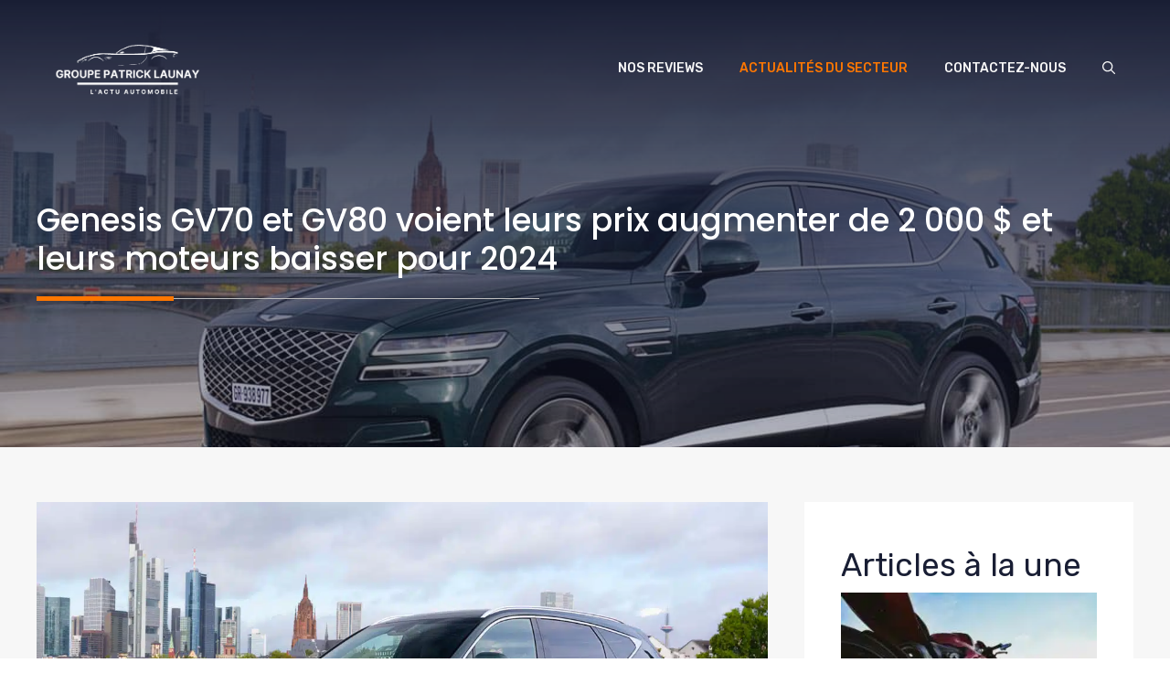

--- FILE ---
content_type: text/html; charset=UTF-8
request_url: https://www.groupe-patrick-launay.fr/genesis-gv70-et-gv80-voient-leurs-prix-augmenter-de-2-000-et-leurs-moteurs-baisser-pour-2024
body_size: 27314
content:
<!DOCTYPE html>
<html lang="fr-FR">
<head><meta charset="UTF-8"><script>if(navigator.userAgent.match(/MSIE|Internet Explorer/i)||navigator.userAgent.match(/Trident\/7\..*?rv:11/i)){var href=document.location.href;if(!href.match(/[?&]nowprocket/)){if(href.indexOf("?")==-1){if(href.indexOf("#")==-1){document.location.href=href+"?nowprocket=1"}else{document.location.href=href.replace("#","?nowprocket=1#")}}else{if(href.indexOf("#")==-1){document.location.href=href+"&nowprocket=1"}else{document.location.href=href.replace("#","&nowprocket=1#")}}}}</script><script>(()=>{class RocketLazyLoadScripts{constructor(){this.v="2.0.3",this.userEvents=["keydown","keyup","mousedown","mouseup","mousemove","mouseover","mouseenter","mouseout","mouseleave","touchmove","touchstart","touchend","touchcancel","wheel","click","dblclick","input","visibilitychange"],this.attributeEvents=["onblur","onclick","oncontextmenu","ondblclick","onfocus","onmousedown","onmouseenter","onmouseleave","onmousemove","onmouseout","onmouseover","onmouseup","onmousewheel","onscroll","onsubmit"]}async t(){this.i(),this.o(),/iP(ad|hone)/.test(navigator.userAgent)&&this.h(),this.u(),this.l(this),this.m(),this.k(this),this.p(this),this._(),await Promise.all([this.R(),this.L()]),this.lastBreath=Date.now(),this.S(this),this.P(),this.D(),this.O(),this.M(),await this.C(this.delayedScripts.normal),await this.C(this.delayedScripts.defer),await this.C(this.delayedScripts.async),this.F("domReady"),await this.T(),await this.j(),await this.I(),this.F("windowLoad"),await this.A(),window.dispatchEvent(new Event("rocket-allScriptsLoaded")),this.everythingLoaded=!0,this.lastTouchEnd&&await new Promise((t=>setTimeout(t,500-Date.now()+this.lastTouchEnd))),this.H(),this.F("all"),this.U(),this.W()}i(){this.CSPIssue=sessionStorage.getItem("rocketCSPIssue"),document.addEventListener("securitypolicyviolation",(t=>{this.CSPIssue||"script-src-elem"!==t.violatedDirective||"data"!==t.blockedURI||(this.CSPIssue=!0,sessionStorage.setItem("rocketCSPIssue",!0))}),{isRocket:!0})}o(){window.addEventListener("pageshow",(t=>{this.persisted=t.persisted,this.realWindowLoadedFired=!0}),{isRocket:!0}),window.addEventListener("pagehide",(()=>{this.onFirstUserAction=null}),{isRocket:!0})}h(){let t;function e(e){t=e}window.addEventListener("touchstart",e,{isRocket:!0}),window.addEventListener("touchend",(function i(o){Math.abs(o.changedTouches[0].pageX-t.changedTouches[0].pageX)<10&&Math.abs(o.changedTouches[0].pageY-t.changedTouches[0].pageY)<10&&o.timeStamp-t.timeStamp<200&&(o.target.dispatchEvent(new PointerEvent("click",{target:o.target,bubbles:!0,cancelable:!0,detail:1})),event.preventDefault(),window.removeEventListener("touchstart",e,{isRocket:!0}),window.removeEventListener("touchend",i,{isRocket:!0}))}),{isRocket:!0})}q(t){this.userActionTriggered||("mousemove"!==t.type||this.firstMousemoveIgnored?"keyup"===t.type||"mouseover"===t.type||"mouseout"===t.type||(this.userActionTriggered=!0,this.onFirstUserAction&&this.onFirstUserAction()):this.firstMousemoveIgnored=!0),"click"===t.type&&t.preventDefault(),this.savedUserEvents.length>0&&(t.stopPropagation(),t.stopImmediatePropagation()),"touchstart"===this.lastEvent&&"touchend"===t.type&&(this.lastTouchEnd=Date.now()),"click"===t.type&&(this.lastTouchEnd=0),this.lastEvent=t.type,this.savedUserEvents.push(t)}u(){this.savedUserEvents=[],this.userEventHandler=this.q.bind(this),this.userEvents.forEach((t=>window.addEventListener(t,this.userEventHandler,{passive:!1,isRocket:!0})))}U(){this.userEvents.forEach((t=>window.removeEventListener(t,this.userEventHandler,{passive:!1,isRocket:!0}))),this.savedUserEvents.forEach((t=>{t.target.dispatchEvent(new window[t.constructor.name](t.type,t))}))}m(){this.eventsMutationObserver=new MutationObserver((t=>{const e="return false";for(const i of t){if("attributes"===i.type){const t=i.target.getAttribute(i.attributeName);t&&t!==e&&(i.target.setAttribute("data-rocket-"+i.attributeName,t),i.target["rocket"+i.attributeName]=new Function("event",t),i.target.setAttribute(i.attributeName,e))}"childList"===i.type&&i.addedNodes.forEach((t=>{if(t.nodeType===Node.ELEMENT_NODE)for(const i of t.attributes)this.attributeEvents.includes(i.name)&&i.value&&""!==i.value&&(t.setAttribute("data-rocket-"+i.name,i.value),t["rocket"+i.name]=new Function("event",i.value),t.setAttribute(i.name,e))}))}})),this.eventsMutationObserver.observe(document,{subtree:!0,childList:!0,attributeFilter:this.attributeEvents})}H(){this.eventsMutationObserver.disconnect(),this.attributeEvents.forEach((t=>{document.querySelectorAll("[data-rocket-"+t+"]").forEach((e=>{e.setAttribute(t,e.getAttribute("data-rocket-"+t)),e.removeAttribute("data-rocket-"+t)}))}))}k(t){Object.defineProperty(HTMLElement.prototype,"onclick",{get(){return this.rocketonclick||null},set(e){this.rocketonclick=e,this.setAttribute(t.everythingLoaded?"onclick":"data-rocket-onclick","this.rocketonclick(event)")}})}S(t){function e(e,i){let o=e[i];e[i]=null,Object.defineProperty(e,i,{get:()=>o,set(s){t.everythingLoaded?o=s:e["rocket"+i]=o=s}})}e(document,"onreadystatechange"),e(window,"onload"),e(window,"onpageshow");try{Object.defineProperty(document,"readyState",{get:()=>t.rocketReadyState,set(e){t.rocketReadyState=e},configurable:!0}),document.readyState="loading"}catch(t){console.log("WPRocket DJE readyState conflict, bypassing")}}l(t){this.originalAddEventListener=EventTarget.prototype.addEventListener,this.originalRemoveEventListener=EventTarget.prototype.removeEventListener,this.savedEventListeners=[],EventTarget.prototype.addEventListener=function(e,i,o){o&&o.isRocket||!t.B(e,this)&&!t.userEvents.includes(e)||t.B(e,this)&&!t.userActionTriggered||e.startsWith("rocket-")||t.everythingLoaded?t.originalAddEventListener.call(this,e,i,o):t.savedEventListeners.push({target:this,remove:!1,type:e,func:i,options:o})},EventTarget.prototype.removeEventListener=function(e,i,o){o&&o.isRocket||!t.B(e,this)&&!t.userEvents.includes(e)||t.B(e,this)&&!t.userActionTriggered||e.startsWith("rocket-")||t.everythingLoaded?t.originalRemoveEventListener.call(this,e,i,o):t.savedEventListeners.push({target:this,remove:!0,type:e,func:i,options:o})}}F(t){"all"===t&&(EventTarget.prototype.addEventListener=this.originalAddEventListener,EventTarget.prototype.removeEventListener=this.originalRemoveEventListener),this.savedEventListeners=this.savedEventListeners.filter((e=>{let i=e.type,o=e.target||window;return"domReady"===t&&"DOMContentLoaded"!==i&&"readystatechange"!==i||("windowLoad"===t&&"load"!==i&&"readystatechange"!==i&&"pageshow"!==i||(this.B(i,o)&&(i="rocket-"+i),e.remove?o.removeEventListener(i,e.func,e.options):o.addEventListener(i,e.func,e.options),!1))}))}p(t){let e;function i(e){return t.everythingLoaded?e:e.split(" ").map((t=>"load"===t||t.startsWith("load.")?"rocket-jquery-load":t)).join(" ")}function o(o){function s(e){const s=o.fn[e];o.fn[e]=o.fn.init.prototype[e]=function(){return this[0]===window&&t.userActionTriggered&&("string"==typeof arguments[0]||arguments[0]instanceof String?arguments[0]=i(arguments[0]):"object"==typeof arguments[0]&&Object.keys(arguments[0]).forEach((t=>{const e=arguments[0][t];delete arguments[0][t],arguments[0][i(t)]=e}))),s.apply(this,arguments),this}}if(o&&o.fn&&!t.allJQueries.includes(o)){const e={DOMContentLoaded:[],"rocket-DOMContentLoaded":[]};for(const t in e)document.addEventListener(t,(()=>{e[t].forEach((t=>t()))}),{isRocket:!0});o.fn.ready=o.fn.init.prototype.ready=function(i){function s(){parseInt(o.fn.jquery)>2?setTimeout((()=>i.bind(document)(o))):i.bind(document)(o)}return t.realDomReadyFired?!t.userActionTriggered||t.fauxDomReadyFired?s():e["rocket-DOMContentLoaded"].push(s):e.DOMContentLoaded.push(s),o([])},s("on"),s("one"),s("off"),t.allJQueries.push(o)}e=o}t.allJQueries=[],o(window.jQuery),Object.defineProperty(window,"jQuery",{get:()=>e,set(t){o(t)}})}P(){const t=new Map;document.write=document.writeln=function(e){const i=document.currentScript,o=document.createRange(),s=i.parentElement;let n=t.get(i);void 0===n&&(n=i.nextSibling,t.set(i,n));const c=document.createDocumentFragment();o.setStart(c,0),c.appendChild(o.createContextualFragment(e)),s.insertBefore(c,n)}}async R(){return new Promise((t=>{this.userActionTriggered?t():this.onFirstUserAction=t}))}async L(){return new Promise((t=>{document.addEventListener("DOMContentLoaded",(()=>{this.realDomReadyFired=!0,t()}),{isRocket:!0})}))}async I(){return this.realWindowLoadedFired?Promise.resolve():new Promise((t=>{window.addEventListener("load",t,{isRocket:!0})}))}M(){this.pendingScripts=[];this.scriptsMutationObserver=new MutationObserver((t=>{for(const e of t)e.addedNodes.forEach((t=>{"SCRIPT"!==t.tagName||t.noModule||t.isWPRocket||this.pendingScripts.push({script:t,promise:new Promise((e=>{const i=()=>{const i=this.pendingScripts.findIndex((e=>e.script===t));i>=0&&this.pendingScripts.splice(i,1),e()};t.addEventListener("load",i,{isRocket:!0}),t.addEventListener("error",i,{isRocket:!0}),setTimeout(i,1e3)}))})}))})),this.scriptsMutationObserver.observe(document,{childList:!0,subtree:!0})}async j(){await this.J(),this.pendingScripts.length?(await this.pendingScripts[0].promise,await this.j()):this.scriptsMutationObserver.disconnect()}D(){this.delayedScripts={normal:[],async:[],defer:[]},document.querySelectorAll("script[type$=rocketlazyloadscript]").forEach((t=>{t.hasAttribute("data-rocket-src")?t.hasAttribute("async")&&!1!==t.async?this.delayedScripts.async.push(t):t.hasAttribute("defer")&&!1!==t.defer||"module"===t.getAttribute("data-rocket-type")?this.delayedScripts.defer.push(t):this.delayedScripts.normal.push(t):this.delayedScripts.normal.push(t)}))}async _(){await this.L();let t=[];document.querySelectorAll("script[type$=rocketlazyloadscript][data-rocket-src]").forEach((e=>{let i=e.getAttribute("data-rocket-src");if(i&&!i.startsWith("data:")){i.startsWith("//")&&(i=location.protocol+i);try{const o=new URL(i).origin;o!==location.origin&&t.push({src:o,crossOrigin:e.crossOrigin||"module"===e.getAttribute("data-rocket-type")})}catch(t){}}})),t=[...new Map(t.map((t=>[JSON.stringify(t),t]))).values()],this.N(t,"preconnect")}async $(t){if(await this.G(),!0!==t.noModule||!("noModule"in HTMLScriptElement.prototype))return new Promise((e=>{let i;function o(){(i||t).setAttribute("data-rocket-status","executed"),e()}try{if(navigator.userAgent.includes("Firefox/")||""===navigator.vendor||this.CSPIssue)i=document.createElement("script"),[...t.attributes].forEach((t=>{let e=t.nodeName;"type"!==e&&("data-rocket-type"===e&&(e="type"),"data-rocket-src"===e&&(e="src"),i.setAttribute(e,t.nodeValue))})),t.text&&(i.text=t.text),t.nonce&&(i.nonce=t.nonce),i.hasAttribute("src")?(i.addEventListener("load",o,{isRocket:!0}),i.addEventListener("error",(()=>{i.setAttribute("data-rocket-status","failed-network"),e()}),{isRocket:!0}),setTimeout((()=>{i.isConnected||e()}),1)):(i.text=t.text,o()),i.isWPRocket=!0,t.parentNode.replaceChild(i,t);else{const i=t.getAttribute("data-rocket-type"),s=t.getAttribute("data-rocket-src");i?(t.type=i,t.removeAttribute("data-rocket-type")):t.removeAttribute("type"),t.addEventListener("load",o,{isRocket:!0}),t.addEventListener("error",(i=>{this.CSPIssue&&i.target.src.startsWith("data:")?(console.log("WPRocket: CSP fallback activated"),t.removeAttribute("src"),this.$(t).then(e)):(t.setAttribute("data-rocket-status","failed-network"),e())}),{isRocket:!0}),s?(t.fetchPriority="high",t.removeAttribute("data-rocket-src"),t.src=s):t.src="data:text/javascript;base64,"+window.btoa(unescape(encodeURIComponent(t.text)))}}catch(i){t.setAttribute("data-rocket-status","failed-transform"),e()}}));t.setAttribute("data-rocket-status","skipped")}async C(t){const e=t.shift();return e?(e.isConnected&&await this.$(e),this.C(t)):Promise.resolve()}O(){this.N([...this.delayedScripts.normal,...this.delayedScripts.defer,...this.delayedScripts.async],"preload")}N(t,e){this.trash=this.trash||[];let i=!0;var o=document.createDocumentFragment();t.forEach((t=>{const s=t.getAttribute&&t.getAttribute("data-rocket-src")||t.src;if(s&&!s.startsWith("data:")){const n=document.createElement("link");n.href=s,n.rel=e,"preconnect"!==e&&(n.as="script",n.fetchPriority=i?"high":"low"),t.getAttribute&&"module"===t.getAttribute("data-rocket-type")&&(n.crossOrigin=!0),t.crossOrigin&&(n.crossOrigin=t.crossOrigin),t.integrity&&(n.integrity=t.integrity),t.nonce&&(n.nonce=t.nonce),o.appendChild(n),this.trash.push(n),i=!1}})),document.head.appendChild(o)}W(){this.trash.forEach((t=>t.remove()))}async T(){try{document.readyState="interactive"}catch(t){}this.fauxDomReadyFired=!0;try{await this.G(),document.dispatchEvent(new Event("rocket-readystatechange")),await this.G(),document.rocketonreadystatechange&&document.rocketonreadystatechange(),await this.G(),document.dispatchEvent(new Event("rocket-DOMContentLoaded")),await this.G(),window.dispatchEvent(new Event("rocket-DOMContentLoaded"))}catch(t){console.error(t)}}async A(){try{document.readyState="complete"}catch(t){}try{await this.G(),document.dispatchEvent(new Event("rocket-readystatechange")),await this.G(),document.rocketonreadystatechange&&document.rocketonreadystatechange(),await this.G(),window.dispatchEvent(new Event("rocket-load")),await this.G(),window.rocketonload&&window.rocketonload(),await this.G(),this.allJQueries.forEach((t=>t(window).trigger("rocket-jquery-load"))),await this.G();const t=new Event("rocket-pageshow");t.persisted=this.persisted,window.dispatchEvent(t),await this.G(),window.rocketonpageshow&&window.rocketonpageshow({persisted:this.persisted})}catch(t){console.error(t)}}async G(){Date.now()-this.lastBreath>45&&(await this.J(),this.lastBreath=Date.now())}async J(){return document.hidden?new Promise((t=>setTimeout(t))):new Promise((t=>requestAnimationFrame(t)))}B(t,e){return e===document&&"readystatechange"===t||(e===document&&"DOMContentLoaded"===t||(e===window&&"DOMContentLoaded"===t||(e===window&&"load"===t||e===window&&"pageshow"===t)))}static run(){(new RocketLazyLoadScripts).t()}}RocketLazyLoadScripts.run()})();</script>
	
	<meta name='robots' content='index, follow, max-image-preview:large, max-snippet:-1, max-video-preview:-1' />
	<style>img:is([sizes="auto" i], [sizes^="auto," i]) { contain-intrinsic-size: 3000px 1500px }</style>
	<meta name="viewport" content="width=device-width, initial-scale=1">
	<!-- This site is optimized with the Yoast SEO plugin v21.9.1 - https://yoast.com/wordpress/plugins/seo/ -->
	<title>Genesis GV70 et GV80 voient leurs prix augmenter de 2 000 $ et leurs moteurs baisser pour 2024 - Groupe Patrick Launay</title><link rel="preload" data-rocket-preload as="image" href="https://www.groupe-patrick-launay.fr/wp-content/uploads/2023/08/1692829261_Genesis-GV70-et-GV80-voient-leurs-prix-augmenter-de-2.jpg" fetchpriority="high">
	<link rel="canonical" href="https://www.groupe-patrick-launay.fr/genesis-gv70-et-gv80-voient-leurs-prix-augmenter-de-2-000-et-leurs-moteurs-baisser-pour-2024" />
	<meta property="og:locale" content="fr_FR" />
	<meta property="og:type" content="article" />
	<meta property="og:title" content="Genesis GV70 et GV80 voient leurs prix augmenter de 2 000 $ et leurs moteurs baisser pour 2024 - Groupe Patrick Launay" />
	<meta property="og:description" content="La marque de luxe coréenne tue ses moteurs diesel GV70 et GV80 essence RWD 2.5T d&rsquo;entrée de gamme alors que la marque poursuit sa démarche" />
	<meta property="og:url" content="https://www.groupe-patrick-launay.fr/genesis-gv70-et-gv80-voient-leurs-prix-augmenter-de-2-000-et-leurs-moteurs-baisser-pour-2024" />
	<meta property="og:site_name" content="Groupe Patrick Launay" />
	<meta property="article:published_time" content="2023-08-23T22:21:00+00:00" />
	<meta property="article:modified_time" content="2023-08-23T22:21:02+00:00" />
	<meta property="og:image" content="https://www.groupe-patrick-launay.fr/wp-content/uploads/2023/08/1692829261_Genesis-GV70-et-GV80-voient-leurs-prix-augmenter-de-2.jpg" />
	<meta property="og:image:width" content="1240" />
	<meta property="og:image:height" content="698" />
	<meta property="og:image:type" content="image/jpeg" />
	<meta name="author" content="Patrick Launay" />
	<meta name="twitter:card" content="summary_large_image" />
	<meta name="twitter:label1" content="Écrit par" />
	<meta name="twitter:data1" content="Patrick Launay" />
	<meta name="twitter:label2" content="Durée de lecture estimée" />
	<meta name="twitter:data2" content="4 minutes" />
	<script type="application/ld+json" class="yoast-schema-graph">{"@context":"https://schema.org","@graph":[{"@type":"Article","@id":"https://www.groupe-patrick-launay.fr/genesis-gv70-et-gv80-voient-leurs-prix-augmenter-de-2-000-et-leurs-moteurs-baisser-pour-2024#article","isPartOf":{"@id":"https://www.groupe-patrick-launay.fr/genesis-gv70-et-gv80-voient-leurs-prix-augmenter-de-2-000-et-leurs-moteurs-baisser-pour-2024"},"author":{"name":"Patrick Launay","@id":"https://www.groupe-patrick-launay.fr/#/schema/person/45dec0777f911a532d2091d788f6a76b"},"headline":"Genesis GV70 et GV80 voient leurs prix augmenter de 2 000 $ et leurs moteurs baisser pour 2024","datePublished":"2023-08-23T22:21:00+00:00","dateModified":"2023-08-23T22:21:02+00:00","mainEntityOfPage":{"@id":"https://www.groupe-patrick-launay.fr/genesis-gv70-et-gv80-voient-leurs-prix-augmenter-de-2-000-et-leurs-moteurs-baisser-pour-2024"},"wordCount":735,"publisher":{"@id":"https://www.groupe-patrick-launay.fr/#organization"},"image":{"@id":"https://www.groupe-patrick-launay.fr/genesis-gv70-et-gv80-voient-leurs-prix-augmenter-de-2-000-et-leurs-moteurs-baisser-pour-2024#primaryimage"},"thumbnailUrl":"https://www.groupe-patrick-launay.fr/wp-content/uploads/2023/08/1692829261_Genesis-GV70-et-GV80-voient-leurs-prix-augmenter-de-2.jpg","keywords":["augmenter","baisser","Genesis","GV70","GV80","leurs","moteurs","pour","prix","voient"],"articleSection":["Actualités du secteur"],"inLanguage":"fr-FR"},{"@type":"WebPage","@id":"https://www.groupe-patrick-launay.fr/genesis-gv70-et-gv80-voient-leurs-prix-augmenter-de-2-000-et-leurs-moteurs-baisser-pour-2024","url":"https://www.groupe-patrick-launay.fr/genesis-gv70-et-gv80-voient-leurs-prix-augmenter-de-2-000-et-leurs-moteurs-baisser-pour-2024","name":"Genesis GV70 et GV80 voient leurs prix augmenter de 2 000 $ et leurs moteurs baisser pour 2024 - Groupe Patrick Launay","isPartOf":{"@id":"https://www.groupe-patrick-launay.fr/#website"},"primaryImageOfPage":{"@id":"https://www.groupe-patrick-launay.fr/genesis-gv70-et-gv80-voient-leurs-prix-augmenter-de-2-000-et-leurs-moteurs-baisser-pour-2024#primaryimage"},"image":{"@id":"https://www.groupe-patrick-launay.fr/genesis-gv70-et-gv80-voient-leurs-prix-augmenter-de-2-000-et-leurs-moteurs-baisser-pour-2024#primaryimage"},"thumbnailUrl":"https://www.groupe-patrick-launay.fr/wp-content/uploads/2023/08/1692829261_Genesis-GV70-et-GV80-voient-leurs-prix-augmenter-de-2.jpg","datePublished":"2023-08-23T22:21:00+00:00","dateModified":"2023-08-23T22:21:02+00:00","breadcrumb":{"@id":"https://www.groupe-patrick-launay.fr/genesis-gv70-et-gv80-voient-leurs-prix-augmenter-de-2-000-et-leurs-moteurs-baisser-pour-2024#breadcrumb"},"inLanguage":"fr-FR","potentialAction":[{"@type":"ReadAction","target":["https://www.groupe-patrick-launay.fr/genesis-gv70-et-gv80-voient-leurs-prix-augmenter-de-2-000-et-leurs-moteurs-baisser-pour-2024"]}]},{"@type":"ImageObject","inLanguage":"fr-FR","@id":"https://www.groupe-patrick-launay.fr/genesis-gv70-et-gv80-voient-leurs-prix-augmenter-de-2-000-et-leurs-moteurs-baisser-pour-2024#primaryimage","url":"https://www.groupe-patrick-launay.fr/wp-content/uploads/2023/08/1692829261_Genesis-GV70-et-GV80-voient-leurs-prix-augmenter-de-2.jpg","contentUrl":"https://www.groupe-patrick-launay.fr/wp-content/uploads/2023/08/1692829261_Genesis-GV70-et-GV80-voient-leurs-prix-augmenter-de-2.jpg","width":1240,"height":698,"caption":"Genesis GV70 et GV80 voient leurs prix augmenter de 2 000 $ et leurs moteurs baisser pour 2024"},{"@type":"BreadcrumbList","@id":"https://www.groupe-patrick-launay.fr/genesis-gv70-et-gv80-voient-leurs-prix-augmenter-de-2-000-et-leurs-moteurs-baisser-pour-2024#breadcrumb","itemListElement":[{"@type":"ListItem","position":1,"name":"Accueil","item":"https://www.groupe-patrick-launay.fr/"},{"@type":"ListItem","position":2,"name":"Genesis GV70 et GV80 voient leurs prix augmenter de 2 000 $ et leurs moteurs baisser pour 2024"}]},{"@type":"WebSite","@id":"https://www.groupe-patrick-launay.fr/#website","url":"https://www.groupe-patrick-launay.fr/","name":"Groupe Patrick Launay","description":"","publisher":{"@id":"https://www.groupe-patrick-launay.fr/#organization"},"potentialAction":[{"@type":"SearchAction","target":{"@type":"EntryPoint","urlTemplate":"https://www.groupe-patrick-launay.fr/?s={search_term_string}"},"query-input":"required name=search_term_string"}],"inLanguage":"fr-FR"},{"@type":"Organization","@id":"https://www.groupe-patrick-launay.fr/#organization","name":"Groupe Patrick Launay","url":"https://www.groupe-patrick-launay.fr/","logo":{"@type":"ImageObject","inLanguage":"fr-FR","@id":"https://www.groupe-patrick-launay.fr/#/schema/logo/image/","url":"https://www.groupe-patrick-launay.fr/wp-content/uploads/2022/09/cropped-cropped-Groupe-Patrick-Launay-lactu-automobile-1.png","contentUrl":"https://www.groupe-patrick-launay.fr/wp-content/uploads/2022/09/cropped-cropped-Groupe-Patrick-Launay-lactu-automobile-1.png","width":500,"height":201,"caption":"Groupe Patrick Launay"},"image":{"@id":"https://www.groupe-patrick-launay.fr/#/schema/logo/image/"}},{"@type":"Person","@id":"https://www.groupe-patrick-launay.fr/#/schema/person/45dec0777f911a532d2091d788f6a76b","name":"Patrick Launay","image":{"@type":"ImageObject","inLanguage":"fr-FR","@id":"https://www.groupe-patrick-launay.fr/#/schema/person/image/","url":"https://www.groupe-patrick-launay.fr/wp-content/uploads/2024/03/groupe-patrick-launay.jpg","contentUrl":"https://www.groupe-patrick-launay.fr/wp-content/uploads/2024/03/groupe-patrick-launay.jpg","caption":"Patrick Launay"},"description":"Patrick Launay, fondateur du site, est diplômé en journalisme avec une spécialisation en ingénierie mécanique. Sa passion pour les voitures, alliée à son expertise journalistique, lui a permis de lancer en 2001 un média automobile devenu rapidement incontournable pour les passionnés, offrant informations et espace de partage autour de l'univers automobile.","sameAs":["https://www.groupe-patrick-launay.fr"],"url":"https://www.groupe-patrick-launay.fr/author/groupepatricklaunay"}]}</script>
	<!-- / Yoast SEO plugin. -->


<link href='https://fonts.gstatic.com' crossorigin rel='preconnect' />
<link href='https://fonts.googleapis.com' crossorigin rel='preconnect' />
<link rel="alternate" type="application/rss+xml" title="Groupe Patrick Launay &raquo; Flux" href="https://www.groupe-patrick-launay.fr/feed" />
<link rel="alternate" type="application/rss+xml" title="Groupe Patrick Launay &raquo; Flux des commentaires" href="https://www.groupe-patrick-launay.fr/comments/feed" />
<link rel="alternate" type="application/rss+xml" title="Groupe Patrick Launay &raquo; Genesis GV70 et GV80 voient leurs prix augmenter de 2 000 $ et leurs moteurs baisser pour 2024 Flux des commentaires" href="https://www.groupe-patrick-launay.fr/genesis-gv70-et-gv80-voient-leurs-prix-augmenter-de-2-000-et-leurs-moteurs-baisser-pour-2024/feed" />
<script type="rocketlazyloadscript">
window._wpemojiSettings = {"baseUrl":"https:\/\/s.w.org\/images\/core\/emoji\/16.0.1\/72x72\/","ext":".png","svgUrl":"https:\/\/s.w.org\/images\/core\/emoji\/16.0.1\/svg\/","svgExt":".svg","source":{"concatemoji":"https:\/\/www.groupe-patrick-launay.fr\/wp-includes\/js\/wp-emoji-release.min.js?ver=6.8.3"}};
/*! This file is auto-generated */
!function(s,n){var o,i,e;function c(e){try{var t={supportTests:e,timestamp:(new Date).valueOf()};sessionStorage.setItem(o,JSON.stringify(t))}catch(e){}}function p(e,t,n){e.clearRect(0,0,e.canvas.width,e.canvas.height),e.fillText(t,0,0);var t=new Uint32Array(e.getImageData(0,0,e.canvas.width,e.canvas.height).data),a=(e.clearRect(0,0,e.canvas.width,e.canvas.height),e.fillText(n,0,0),new Uint32Array(e.getImageData(0,0,e.canvas.width,e.canvas.height).data));return t.every(function(e,t){return e===a[t]})}function u(e,t){e.clearRect(0,0,e.canvas.width,e.canvas.height),e.fillText(t,0,0);for(var n=e.getImageData(16,16,1,1),a=0;a<n.data.length;a++)if(0!==n.data[a])return!1;return!0}function f(e,t,n,a){switch(t){case"flag":return n(e,"\ud83c\udff3\ufe0f\u200d\u26a7\ufe0f","\ud83c\udff3\ufe0f\u200b\u26a7\ufe0f")?!1:!n(e,"\ud83c\udde8\ud83c\uddf6","\ud83c\udde8\u200b\ud83c\uddf6")&&!n(e,"\ud83c\udff4\udb40\udc67\udb40\udc62\udb40\udc65\udb40\udc6e\udb40\udc67\udb40\udc7f","\ud83c\udff4\u200b\udb40\udc67\u200b\udb40\udc62\u200b\udb40\udc65\u200b\udb40\udc6e\u200b\udb40\udc67\u200b\udb40\udc7f");case"emoji":return!a(e,"\ud83e\udedf")}return!1}function g(e,t,n,a){var r="undefined"!=typeof WorkerGlobalScope&&self instanceof WorkerGlobalScope?new OffscreenCanvas(300,150):s.createElement("canvas"),o=r.getContext("2d",{willReadFrequently:!0}),i=(o.textBaseline="top",o.font="600 32px Arial",{});return e.forEach(function(e){i[e]=t(o,e,n,a)}),i}function t(e){var t=s.createElement("script");t.src=e,t.defer=!0,s.head.appendChild(t)}"undefined"!=typeof Promise&&(o="wpEmojiSettingsSupports",i=["flag","emoji"],n.supports={everything:!0,everythingExceptFlag:!0},e=new Promise(function(e){s.addEventListener("DOMContentLoaded",e,{once:!0})}),new Promise(function(t){var n=function(){try{var e=JSON.parse(sessionStorage.getItem(o));if("object"==typeof e&&"number"==typeof e.timestamp&&(new Date).valueOf()<e.timestamp+604800&&"object"==typeof e.supportTests)return e.supportTests}catch(e){}return null}();if(!n){if("undefined"!=typeof Worker&&"undefined"!=typeof OffscreenCanvas&&"undefined"!=typeof URL&&URL.createObjectURL&&"undefined"!=typeof Blob)try{var e="postMessage("+g.toString()+"("+[JSON.stringify(i),f.toString(),p.toString(),u.toString()].join(",")+"));",a=new Blob([e],{type:"text/javascript"}),r=new Worker(URL.createObjectURL(a),{name:"wpTestEmojiSupports"});return void(r.onmessage=function(e){c(n=e.data),r.terminate(),t(n)})}catch(e){}c(n=g(i,f,p,u))}t(n)}).then(function(e){for(var t in e)n.supports[t]=e[t],n.supports.everything=n.supports.everything&&n.supports[t],"flag"!==t&&(n.supports.everythingExceptFlag=n.supports.everythingExceptFlag&&n.supports[t]);n.supports.everythingExceptFlag=n.supports.everythingExceptFlag&&!n.supports.flag,n.DOMReady=!1,n.readyCallback=function(){n.DOMReady=!0}}).then(function(){return e}).then(function(){var e;n.supports.everything||(n.readyCallback(),(e=n.source||{}).concatemoji?t(e.concatemoji):e.wpemoji&&e.twemoji&&(t(e.twemoji),t(e.wpemoji)))}))}((window,document),window._wpemojiSettings);
</script>
<style id='wp-emoji-styles-inline-css'>

	img.wp-smiley, img.emoji {
		display: inline !important;
		border: none !important;
		box-shadow: none !important;
		height: 1em !important;
		width: 1em !important;
		margin: 0 0.07em !important;
		vertical-align: -0.1em !important;
		background: none !important;
		padding: 0 !important;
	}
</style>
<link rel='stylesheet' id='wp-block-library-css' href='https://www.groupe-patrick-launay.fr/wp-includes/css/dist/block-library/style.min.css?ver=6.8.3' media='all' />
<style id='classic-theme-styles-inline-css'>
/*! This file is auto-generated */
.wp-block-button__link{color:#fff;background-color:#32373c;border-radius:9999px;box-shadow:none;text-decoration:none;padding:calc(.667em + 2px) calc(1.333em + 2px);font-size:1.125em}.wp-block-file__button{background:#32373c;color:#fff;text-decoration:none}
</style>
<style id='global-styles-inline-css'>
:root{--wp--preset--aspect-ratio--square: 1;--wp--preset--aspect-ratio--4-3: 4/3;--wp--preset--aspect-ratio--3-4: 3/4;--wp--preset--aspect-ratio--3-2: 3/2;--wp--preset--aspect-ratio--2-3: 2/3;--wp--preset--aspect-ratio--16-9: 16/9;--wp--preset--aspect-ratio--9-16: 9/16;--wp--preset--color--black: #000000;--wp--preset--color--cyan-bluish-gray: #abb8c3;--wp--preset--color--white: #ffffff;--wp--preset--color--pale-pink: #f78da7;--wp--preset--color--vivid-red: #cf2e2e;--wp--preset--color--luminous-vivid-orange: #ff6900;--wp--preset--color--luminous-vivid-amber: #fcb900;--wp--preset--color--light-green-cyan: #7bdcb5;--wp--preset--color--vivid-green-cyan: #00d084;--wp--preset--color--pale-cyan-blue: #8ed1fc;--wp--preset--color--vivid-cyan-blue: #0693e3;--wp--preset--color--vivid-purple: #9b51e0;--wp--preset--color--contrast: var(--contrast);--wp--preset--color--contrast-2: var(--contrast-2);--wp--preset--color--contrast-3: var(--contrast-3);--wp--preset--color--base: var(--base);--wp--preset--color--base-2: var(--base-2);--wp--preset--color--accent: var(--accent);--wp--preset--color--accent-2: var(--accent-2);--wp--preset--color--accent-3: var(--accent-3);--wp--preset--gradient--vivid-cyan-blue-to-vivid-purple: linear-gradient(135deg,rgba(6,147,227,1) 0%,rgb(155,81,224) 100%);--wp--preset--gradient--light-green-cyan-to-vivid-green-cyan: linear-gradient(135deg,rgb(122,220,180) 0%,rgb(0,208,130) 100%);--wp--preset--gradient--luminous-vivid-amber-to-luminous-vivid-orange: linear-gradient(135deg,rgba(252,185,0,1) 0%,rgba(255,105,0,1) 100%);--wp--preset--gradient--luminous-vivid-orange-to-vivid-red: linear-gradient(135deg,rgba(255,105,0,1) 0%,rgb(207,46,46) 100%);--wp--preset--gradient--very-light-gray-to-cyan-bluish-gray: linear-gradient(135deg,rgb(238,238,238) 0%,rgb(169,184,195) 100%);--wp--preset--gradient--cool-to-warm-spectrum: linear-gradient(135deg,rgb(74,234,220) 0%,rgb(151,120,209) 20%,rgb(207,42,186) 40%,rgb(238,44,130) 60%,rgb(251,105,98) 80%,rgb(254,248,76) 100%);--wp--preset--gradient--blush-light-purple: linear-gradient(135deg,rgb(255,206,236) 0%,rgb(152,150,240) 100%);--wp--preset--gradient--blush-bordeaux: linear-gradient(135deg,rgb(254,205,165) 0%,rgb(254,45,45) 50%,rgb(107,0,62) 100%);--wp--preset--gradient--luminous-dusk: linear-gradient(135deg,rgb(255,203,112) 0%,rgb(199,81,192) 50%,rgb(65,88,208) 100%);--wp--preset--gradient--pale-ocean: linear-gradient(135deg,rgb(255,245,203) 0%,rgb(182,227,212) 50%,rgb(51,167,181) 100%);--wp--preset--gradient--electric-grass: linear-gradient(135deg,rgb(202,248,128) 0%,rgb(113,206,126) 100%);--wp--preset--gradient--midnight: linear-gradient(135deg,rgb(2,3,129) 0%,rgb(40,116,252) 100%);--wp--preset--font-size--small: 13px;--wp--preset--font-size--medium: 20px;--wp--preset--font-size--large: 36px;--wp--preset--font-size--x-large: 42px;--wp--preset--spacing--20: 0.44rem;--wp--preset--spacing--30: 0.67rem;--wp--preset--spacing--40: 1rem;--wp--preset--spacing--50: 1.5rem;--wp--preset--spacing--60: 2.25rem;--wp--preset--spacing--70: 3.38rem;--wp--preset--spacing--80: 5.06rem;--wp--preset--shadow--natural: 6px 6px 9px rgba(0, 0, 0, 0.2);--wp--preset--shadow--deep: 12px 12px 50px rgba(0, 0, 0, 0.4);--wp--preset--shadow--sharp: 6px 6px 0px rgba(0, 0, 0, 0.2);--wp--preset--shadow--outlined: 6px 6px 0px -3px rgba(255, 255, 255, 1), 6px 6px rgba(0, 0, 0, 1);--wp--preset--shadow--crisp: 6px 6px 0px rgba(0, 0, 0, 1);}:where(.is-layout-flex){gap: 0.5em;}:where(.is-layout-grid){gap: 0.5em;}body .is-layout-flex{display: flex;}.is-layout-flex{flex-wrap: wrap;align-items: center;}.is-layout-flex > :is(*, div){margin: 0;}body .is-layout-grid{display: grid;}.is-layout-grid > :is(*, div){margin: 0;}:where(.wp-block-columns.is-layout-flex){gap: 2em;}:where(.wp-block-columns.is-layout-grid){gap: 2em;}:where(.wp-block-post-template.is-layout-flex){gap: 1.25em;}:where(.wp-block-post-template.is-layout-grid){gap: 1.25em;}.has-black-color{color: var(--wp--preset--color--black) !important;}.has-cyan-bluish-gray-color{color: var(--wp--preset--color--cyan-bluish-gray) !important;}.has-white-color{color: var(--wp--preset--color--white) !important;}.has-pale-pink-color{color: var(--wp--preset--color--pale-pink) !important;}.has-vivid-red-color{color: var(--wp--preset--color--vivid-red) !important;}.has-luminous-vivid-orange-color{color: var(--wp--preset--color--luminous-vivid-orange) !important;}.has-luminous-vivid-amber-color{color: var(--wp--preset--color--luminous-vivid-amber) !important;}.has-light-green-cyan-color{color: var(--wp--preset--color--light-green-cyan) !important;}.has-vivid-green-cyan-color{color: var(--wp--preset--color--vivid-green-cyan) !important;}.has-pale-cyan-blue-color{color: var(--wp--preset--color--pale-cyan-blue) !important;}.has-vivid-cyan-blue-color{color: var(--wp--preset--color--vivid-cyan-blue) !important;}.has-vivid-purple-color{color: var(--wp--preset--color--vivid-purple) !important;}.has-black-background-color{background-color: var(--wp--preset--color--black) !important;}.has-cyan-bluish-gray-background-color{background-color: var(--wp--preset--color--cyan-bluish-gray) !important;}.has-white-background-color{background-color: var(--wp--preset--color--white) !important;}.has-pale-pink-background-color{background-color: var(--wp--preset--color--pale-pink) !important;}.has-vivid-red-background-color{background-color: var(--wp--preset--color--vivid-red) !important;}.has-luminous-vivid-orange-background-color{background-color: var(--wp--preset--color--luminous-vivid-orange) !important;}.has-luminous-vivid-amber-background-color{background-color: var(--wp--preset--color--luminous-vivid-amber) !important;}.has-light-green-cyan-background-color{background-color: var(--wp--preset--color--light-green-cyan) !important;}.has-vivid-green-cyan-background-color{background-color: var(--wp--preset--color--vivid-green-cyan) !important;}.has-pale-cyan-blue-background-color{background-color: var(--wp--preset--color--pale-cyan-blue) !important;}.has-vivid-cyan-blue-background-color{background-color: var(--wp--preset--color--vivid-cyan-blue) !important;}.has-vivid-purple-background-color{background-color: var(--wp--preset--color--vivid-purple) !important;}.has-black-border-color{border-color: var(--wp--preset--color--black) !important;}.has-cyan-bluish-gray-border-color{border-color: var(--wp--preset--color--cyan-bluish-gray) !important;}.has-white-border-color{border-color: var(--wp--preset--color--white) !important;}.has-pale-pink-border-color{border-color: var(--wp--preset--color--pale-pink) !important;}.has-vivid-red-border-color{border-color: var(--wp--preset--color--vivid-red) !important;}.has-luminous-vivid-orange-border-color{border-color: var(--wp--preset--color--luminous-vivid-orange) !important;}.has-luminous-vivid-amber-border-color{border-color: var(--wp--preset--color--luminous-vivid-amber) !important;}.has-light-green-cyan-border-color{border-color: var(--wp--preset--color--light-green-cyan) !important;}.has-vivid-green-cyan-border-color{border-color: var(--wp--preset--color--vivid-green-cyan) !important;}.has-pale-cyan-blue-border-color{border-color: var(--wp--preset--color--pale-cyan-blue) !important;}.has-vivid-cyan-blue-border-color{border-color: var(--wp--preset--color--vivid-cyan-blue) !important;}.has-vivid-purple-border-color{border-color: var(--wp--preset--color--vivid-purple) !important;}.has-vivid-cyan-blue-to-vivid-purple-gradient-background{background: var(--wp--preset--gradient--vivid-cyan-blue-to-vivid-purple) !important;}.has-light-green-cyan-to-vivid-green-cyan-gradient-background{background: var(--wp--preset--gradient--light-green-cyan-to-vivid-green-cyan) !important;}.has-luminous-vivid-amber-to-luminous-vivid-orange-gradient-background{background: var(--wp--preset--gradient--luminous-vivid-amber-to-luminous-vivid-orange) !important;}.has-luminous-vivid-orange-to-vivid-red-gradient-background{background: var(--wp--preset--gradient--luminous-vivid-orange-to-vivid-red) !important;}.has-very-light-gray-to-cyan-bluish-gray-gradient-background{background: var(--wp--preset--gradient--very-light-gray-to-cyan-bluish-gray) !important;}.has-cool-to-warm-spectrum-gradient-background{background: var(--wp--preset--gradient--cool-to-warm-spectrum) !important;}.has-blush-light-purple-gradient-background{background: var(--wp--preset--gradient--blush-light-purple) !important;}.has-blush-bordeaux-gradient-background{background: var(--wp--preset--gradient--blush-bordeaux) !important;}.has-luminous-dusk-gradient-background{background: var(--wp--preset--gradient--luminous-dusk) !important;}.has-pale-ocean-gradient-background{background: var(--wp--preset--gradient--pale-ocean) !important;}.has-electric-grass-gradient-background{background: var(--wp--preset--gradient--electric-grass) !important;}.has-midnight-gradient-background{background: var(--wp--preset--gradient--midnight) !important;}.has-small-font-size{font-size: var(--wp--preset--font-size--small) !important;}.has-medium-font-size{font-size: var(--wp--preset--font-size--medium) !important;}.has-large-font-size{font-size: var(--wp--preset--font-size--large) !important;}.has-x-large-font-size{font-size: var(--wp--preset--font-size--x-large) !important;}
:where(.wp-block-post-template.is-layout-flex){gap: 1.25em;}:where(.wp-block-post-template.is-layout-grid){gap: 1.25em;}
:where(.wp-block-columns.is-layout-flex){gap: 2em;}:where(.wp-block-columns.is-layout-grid){gap: 2em;}
:root :where(.wp-block-pullquote){font-size: 1.5em;line-height: 1.6;}
</style>
<link rel='stylesheet' id='generate-style-css' href='https://www.groupe-patrick-launay.fr/wp-content/themes/generatepress/assets/css/main.min.css?ver=3.6.0' media='all' />
<style id='generate-style-inline-css'>
body{background-color:var(--base-2);color:var(--contrast-2);}a{color:var(--contrast);}a:hover, a:focus, a:active{color:var(--contrast);}.grid-container{max-width:1300px;}.wp-block-group__inner-container{max-width:1300px;margin-left:auto;margin-right:auto;}.navigation-search{position:absolute;left:-99999px;pointer-events:none;visibility:hidden;z-index:20;width:100%;top:0;transition:opacity 100ms ease-in-out;opacity:0;}.navigation-search.nav-search-active{left:0;right:0;pointer-events:auto;visibility:visible;opacity:1;}.navigation-search input[type="search"]{outline:0;border:0;vertical-align:bottom;line-height:1;opacity:0.9;width:100%;z-index:20;border-radius:0;-webkit-appearance:none;height:60px;}.navigation-search input::-ms-clear{display:none;width:0;height:0;}.navigation-search input::-ms-reveal{display:none;width:0;height:0;}.navigation-search input::-webkit-search-decoration, .navigation-search input::-webkit-search-cancel-button, .navigation-search input::-webkit-search-results-button, .navigation-search input::-webkit-search-results-decoration{display:none;}.gen-sidebar-nav .navigation-search{top:auto;bottom:0;}:root{--contrast:#191e34;--contrast-2:#6e6e6e;--contrast-3:#bebebe;--base:#f7f7f7;--base-2:#ffffff;--accent:#ff7701;--accent-2:#25b05f;--accent-3:#27c468;}:root .has-contrast-color{color:var(--contrast);}:root .has-contrast-background-color{background-color:var(--contrast);}:root .has-contrast-2-color{color:var(--contrast-2);}:root .has-contrast-2-background-color{background-color:var(--contrast-2);}:root .has-contrast-3-color{color:var(--contrast-3);}:root .has-contrast-3-background-color{background-color:var(--contrast-3);}:root .has-base-color{color:var(--base);}:root .has-base-background-color{background-color:var(--base);}:root .has-base-2-color{color:var(--base-2);}:root .has-base-2-background-color{background-color:var(--base-2);}:root .has-accent-color{color:var(--accent);}:root .has-accent-background-color{background-color:var(--accent);}:root .has-accent-2-color{color:var(--accent-2);}:root .has-accent-2-background-color{background-color:var(--accent-2);}:root .has-accent-3-color{color:var(--accent-3);}:root .has-accent-3-background-color{background-color:var(--accent-3);}body, button, input, select, textarea{font-family:Rubik, sans-serif;}body{line-height:1.7;}.main-navigation a, .main-navigation .menu-toggle, .main-navigation .menu-bar-items{font-family:inherit;font-weight:500;text-transform:uppercase;font-size:14px;}.main-title{font-family:inherit;font-weight:normal;font-size:34px;}h1{font-family:Poppins, sans-serif;font-weight:500;font-size:45px;}@media (max-width:768px){h1{font-size:35px;}}h2{font-family:Poppins, sans-serif;font-weight:500;}@media (max-width:768px){h2{font-size:30px;}}h3{font-family:Poppins, sans-serif;font-weight:500;}@media (max-width:768px){h3{font-size:24px;}}h4{font-family:Poppins, sans-serif;font-weight:500;}@media (max-width:768px){h4{font-size:22px;}}h5{font-family:Poppins, sans-serif;font-weight:500;}@media (max-width:768px){h5{font-size:19px;}}h6{font-family:Poppins, sans-serif;font-weight:500;font-size:18px;}@media (max-width:768px){h6{font-size:17px;}}.site-info{font-family:inherit;font-size:14px;}.top-bar{background-color:#636363;color:#ffffff;}.top-bar a{color:#ffffff;}.top-bar a:hover{color:#303030;}.main-title a,.main-title a:hover{color:var(--base);}.site-description{color:var(--contrast-4);}.main-navigation,.main-navigation ul ul{background-color:var(--contrast);}.main-navigation .main-nav ul li a, .main-navigation .menu-toggle, .main-navigation .menu-bar-items{color:var(--base);}.main-navigation .main-nav ul li:not([class*="current-menu-"]):hover > a, .main-navigation .main-nav ul li:not([class*="current-menu-"]):focus > a, .main-navigation .main-nav ul li.sfHover:not([class*="current-menu-"]) > a, .main-navigation .menu-bar-item:hover > a, .main-navigation .menu-bar-item.sfHover > a{color:var(--base-2);}button.menu-toggle:hover,button.menu-toggle:focus{color:var(--base);}.main-navigation .main-nav ul li[class*="current-menu-"] > a{color:#ff7701;}.navigation-search input[type="search"],.navigation-search input[type="search"]:active, .navigation-search input[type="search"]:focus, .main-navigation .main-nav ul li.search-item.active > a, .main-navigation .menu-bar-items .search-item.active > a{color:var(--contrast-2);background-color:var(--base);opacity:1;}.main-navigation ul ul{background-color:var(--base);}.main-navigation .main-nav ul ul li:not([class*="current-menu-"]):hover > a,.main-navigation .main-nav ul ul li:not([class*="current-menu-"]):focus > a, .main-navigation .main-nav ul ul li.sfHover:not([class*="current-menu-"]) > a{background-color:var(--contrast-3);}.main-navigation .main-nav ul ul li[class*="current-menu-"] > a{background-color:var(--contrast-3);}.separate-containers .inside-article, .separate-containers .comments-area, .separate-containers .page-header, .one-container .container, .separate-containers .paging-navigation, .inside-page-header{color:var(--contrast-2);background-color:var(--base);}.inside-article a,.paging-navigation a,.comments-area a,.page-header a{color:var(--accent);}.inside-article a:hover,.paging-navigation a:hover,.comments-area a:hover,.page-header a:hover{color:var(--accent);}.entry-title a{color:var(--contrast);}.entry-title a:hover{color:var(--contrast-2);}.entry-meta{color:var(--contrast-2);}h1{color:var(--contrast);}h2{color:var(--contrast);}h3{color:var(--contrast);}h4{color:var(--contrast);}h5{color:var(--contrast);}h6{color:var(--contrast);}.sidebar .widget{background-color:var(--base-2);}.footer-widgets{background-color:var(--base-2);}.footer-widgets .widget-title{color:var(--contrast);}.site-info{color:var(--base-2);background-color:var(--contrast);}.site-info a{color:var(--contrast-3);}.site-info a:hover{color:var(--base-2);}.footer-bar .widget_nav_menu .current-menu-item a{color:var(--base-2);}input[type="text"],input[type="email"],input[type="url"],input[type="password"],input[type="search"],input[type="tel"],input[type="number"],textarea,select{color:var(--contrast-2);background-color:var(--base);border-color:var(--contrast-3);}input[type="text"]:focus,input[type="email"]:focus,input[type="url"]:focus,input[type="password"]:focus,input[type="search"]:focus,input[type="tel"]:focus,input[type="number"]:focus,textarea:focus,select:focus{color:var(--contrast-2);background-color:var(--base-2);border-color:var(--contrast-3);}button,html input[type="button"],input[type="reset"],input[type="submit"],a.button,a.wp-block-button__link:not(.has-background){color:var(--base-2);background-color:var(--accent-2);}button:hover,html input[type="button"]:hover,input[type="reset"]:hover,input[type="submit"]:hover,a.button:hover,button:focus,html input[type="button"]:focus,input[type="reset"]:focus,input[type="submit"]:focus,a.button:focus,a.wp-block-button__link:not(.has-background):active,a.wp-block-button__link:not(.has-background):focus,a.wp-block-button__link:not(.has-background):hover{color:var(--base-2);background-color:var(--base-2);}a.generate-back-to-top{background-color:rgba( 0,0,0,0.4 );color:#ffffff;}a.generate-back-to-top:hover,a.generate-back-to-top:focus{background-color:rgba( 0,0,0,0.6 );color:#ffffff;}:root{--gp-search-modal-bg-color:var(--base-3);--gp-search-modal-text-color:var(--contrast);--gp-search-modal-overlay-bg-color:rgba(0,0,0,0.2);}@media (max-width: 860px){.main-navigation .menu-bar-item:hover > a, .main-navigation .menu-bar-item.sfHover > a{background:none;color:var(--base);}}.nav-below-header .main-navigation .inside-navigation.grid-container, .nav-above-header .main-navigation .inside-navigation.grid-container{padding:0px 20px 0px 20px;}.separate-containers .inside-article, .separate-containers .comments-area, .separate-containers .page-header, .separate-containers .paging-navigation, .one-container .site-content, .inside-page-header{padding:60px 40px 60px 40px;}.site-main .wp-block-group__inner-container{padding:60px 40px 60px 40px;}.separate-containers .paging-navigation{padding-top:20px;padding-bottom:20px;}.entry-content .alignwide, body:not(.no-sidebar) .entry-content .alignfull{margin-left:-40px;width:calc(100% + 80px);max-width:calc(100% + 80px);}.one-container.archive .post:not(:last-child):not(.is-loop-template-item), .one-container.blog .post:not(:last-child):not(.is-loop-template-item){padding-bottom:60px;}.main-navigation .main-nav ul li a,.menu-toggle,.main-navigation .menu-bar-item > a{line-height:150px;}.navigation-search input[type="search"]{height:150px;}.rtl .menu-item-has-children .dropdown-menu-toggle{padding-left:20px;}.rtl .main-navigation .main-nav ul li.menu-item-has-children > a{padding-right:20px;}@media (max-width:768px){.separate-containers .inside-article, .separate-containers .comments-area, .separate-containers .page-header, .separate-containers .paging-navigation, .one-container .site-content, .inside-page-header{padding:30px;}.site-main .wp-block-group__inner-container{padding:30px;}.inside-top-bar{padding-right:30px;padding-left:30px;}.inside-header{padding-right:30px;padding-left:30px;}.widget-area .widget{padding-top:30px;padding-right:30px;padding-bottom:30px;padding-left:30px;}.footer-widgets-container{padding-top:30px;padding-right:30px;padding-bottom:30px;padding-left:30px;}.inside-site-info{padding-right:30px;padding-left:30px;}.entry-content .alignwide, body:not(.no-sidebar) .entry-content .alignfull{margin-left:-30px;width:calc(100% + 60px);max-width:calc(100% + 60px);}.one-container .site-main .paging-navigation{margin-bottom:20px;}}/* End cached CSS */.is-right-sidebar{width:30%;}.is-left-sidebar{width:30%;}.site-content .content-area{width:70%;}@media (max-width: 860px){.main-navigation .menu-toggle,.sidebar-nav-mobile:not(#sticky-placeholder){display:block;}.main-navigation ul,.gen-sidebar-nav,.main-navigation:not(.slideout-navigation):not(.toggled) .main-nav > ul,.has-inline-mobile-toggle #site-navigation .inside-navigation > *:not(.navigation-search):not(.main-nav){display:none;}.nav-align-right .inside-navigation,.nav-align-center .inside-navigation{justify-content:space-between;}}
.dynamic-author-image-rounded{border-radius:100%;}.dynamic-featured-image, .dynamic-author-image{vertical-align:middle;}.one-container.blog .dynamic-content-template:not(:last-child), .one-container.archive .dynamic-content-template:not(:last-child){padding-bottom:0px;}.dynamic-entry-excerpt > p:last-child{margin-bottom:0px;}
.main-navigation.toggled .main-nav > ul{background-color: var(--contrast)}.sticky-enabled .gen-sidebar-nav.is_stuck .main-navigation {margin-bottom: 0px;}.sticky-enabled .gen-sidebar-nav.is_stuck {z-index: 500;}.sticky-enabled .main-navigation.is_stuck {box-shadow: 0 2px 2px -2px rgba(0, 0, 0, .2);}.navigation-stick:not(.gen-sidebar-nav) {left: 0;right: 0;width: 100% !important;}.both-sticky-menu .main-navigation:not(#mobile-header).toggled .main-nav > ul,.mobile-sticky-menu .main-navigation:not(#mobile-header).toggled .main-nav > ul,.mobile-header-sticky #mobile-header.toggled .main-nav > ul {position: absolute;left: 0;right: 0;z-index: 999;}.nav-float-right .navigation-stick {width: 100% !important;left: 0;}.nav-float-right .navigation-stick .navigation-branding {margin-right: auto;}.main-navigation.has-sticky-branding:not(.grid-container) .inside-navigation:not(.grid-container) .navigation-branding{margin-left: 10px;}
.page-hero .inside-page-hero.grid-container{max-width:calc(1300px - 0px - 0px);}.inside-page-hero > *:last-child{margin-bottom:0px;}.page-hero time.updated{display:none;}.header-wrap{position:absolute;left:0px;right:0px;z-index:10;}.header-wrap .site-header{background:transparent;}.header-wrap .toggled .main-title a, .header-wrap .toggled .main-title a:hover, .header-wrap .toggled .main-title a:visited, .header-wrap .navigation-stick .main-title a, .header-wrap .navigation-stick .main-title a:hover, .header-wrap .navigation-stick .main-title a:visited{color:var(--base);}.header-wrap #site-navigation:not(.toggled), .header-wrap #mobile-header:not(.toggled):not(.navigation-stick), .has-inline-mobile-toggle .mobile-menu-control-wrapper{background:transparent;}.header-wrap #site-navigation:not(.toggled) .main-nav > ul > li:hover > a, .header-wrap #site-navigation:not(.toggled) .main-nav > ul > li:focus > a, .header-wrap #site-navigation:not(.toggled) .main-nav > ul > li.sfHover > a, .header-wrap #mobile-header:not(.toggled) .main-nav > ul > li:hover > a, .header-wrap #site-navigation:not(.toggled) .menu-bar-item:not(.close-search):hover > a, .header-wrap #mobile-header:not(.toggled) .menu-bar-item:not(.close-search):hover > a, .header-wrap #site-navigation:not(.toggled) .menu-bar-item:not(.close-search).sfHover > a, .header-wrap #mobile-header:not(.toggled) .menu-bar-item:not(.close-search).sfHover > a{background:transparent;}.header-wrap #site-navigation:not(.toggled) .main-nav > ul > li[class*="current-menu-"] > a, .header-wrap #mobile-header:not(.toggled) .main-nav > ul > li[class*="current-menu-"] > a, .header-wrap #site-navigation:not(.toggled) .main-nav > ul > li[class*="current-menu-"]:hover > a, .header-wrap #mobile-header:not(.toggled) .main-nav > ul > li[class*="current-menu-"]:hover > a{background:transparent;}.main-navigation .site-logo, .main-navigation.toggled .page-hero-logo, .main-navigation.navigation-stick .page-hero-logo{display:none;}.main-navigation .page-hero-logo, .main-navigation.toggled .site-logo:not(.page-hero-logo), #mobile-header .mobile-header-logo{display:block;}.main-navigation.navigation-stick .site-logo:not(.page-hero-logo){display:block;}.main-navigation.navigation-stick .page-hero-logo{display:none;}.site-logo:not(.page-hero-logo){display:none;}
@media (max-width: 860px){.main-navigation .main-nav ul li a,.main-navigation .menu-toggle,.main-navigation .mobile-bar-items a,.main-navigation .menu-bar-item > a{line-height:60px;}.main-navigation .site-logo.navigation-logo img, .mobile-header-navigation .site-logo.mobile-header-logo img, .navigation-search input[type="search"]{height:60px;}}
</style>
<link rel='stylesheet' id='generate-google-fonts-css' href='https://fonts.googleapis.com/css?family=Rubik%3A300%2Cregular%2C500%2C600%2C700%2C800%2C900%2C300italic%2Citalic%2C500italic%2C600italic%2C700italic%2C800italic%2C900italic%7CPoppins%3A100%2C100italic%2C200%2C200italic%2C300%2C300italic%2Cregular%2Citalic%2C500%2C500italic%2C600%2C600italic%2C700%2C700italic%2C800%2C800italic%2C900%2C900italic&#038;display=auto&#038;ver=3.6.0' media='all' />
<style id='generateblocks-inline-css'>
div.gb-headline-dcdeee50{font-size:35px;color:var(--contrast);}div.gb-headline-b75abe3d{font-size:35px;color:var(--contrast);}div.gb-headline-f0b0b3b6{display:inline-block;font-size:25px;padding-bottom:10px;margin-bottom:30px;border-bottom:2px solid var(--accent);color:var(--base);}div.gb-headline-4bb88b17{display:inline-block;font-size:25px;padding-bottom:10px;margin-bottom:30px;border-bottom:2px solid var(--accent);color:var(--base);}p.gb-headline-09944dcd{display:flex;align-items:center;font-size:16px;margin-bottom:20px;}p.gb-headline-09944dcd .gb-icon{line-height:0;padding-right:0.8em;}p.gb-headline-09944dcd .gb-icon svg{width:1em;height:1em;fill:currentColor;}p.gb-headline-99240ba0{text-align:center;margin-bottom:0px;}h1.gb-headline-6c6d8b6b{font-size:35px;color:var(--base-2);}p.gb-headline-94ce3411{font-size:14px;letter-spacing:0.08em;font-weight:300;text-transform:uppercase;text-align:center;margin-bottom:4px;}div.gb-headline-edb610c0{font-size:35px;font-weight:700;text-align:center;margin-bottom:20px;}div.gb-headline-edb610c0 .gb-highlight{color:var(--accent);}p.gb-headline-9480df65{text-align:center;margin-bottom:80px;}.gb-container-7e1ec218{background-color:var(--contrast);color:var(--base-2);background-image:linear-gradient(270deg, rgba(255, 255, 255, 0.1), rgba(0, 0, 0, 0.3));position:relative;overflow:hidden;}.gb-container-7e1ec218:before{content:"";background-image:var(--wpr-bg-6b100568-de49-425e-84ea-2c0e03886ac3);background-repeat:no-repeat;background-position:center center;background-size:cover;z-index:0;position:absolute;top:0;right:0;bottom:0;left:0;transition:inherit;pointer-events:none;opacity:0.05;}.gb-container-7e1ec218 > .gb-inside-container{padding:80px 40px;max-width:1300px;margin-left:auto;margin-right:auto;z-index:1;position:relative;}.gb-container-7e1ec218 a{color:var(--base);}.gb-container-7e1ec218 a:hover{color:var(--accent-2);}.gb-grid-wrapper > .gb-grid-column-7e1ec218 > .gb-container{display:flex;flex-direction:column;height:100%;}.gb-container-7e1ec218.gb-has-dynamic-bg:before{background-image:var(--background-url);}.gb-container-7e1ec218.gb-no-dynamic-bg:before{background-image:none;}.gb-container-616b4fd7 > .gb-inside-container{padding:0;}.gb-grid-wrapper > .gb-grid-column-616b4fd7{width:50%;}.gb-grid-wrapper > .gb-grid-column-616b4fd7 > .gb-container{display:flex;flex-direction:column;height:100%;}.gb-container-1cd8eacf{text-align:left;}.gb-container-1cd8eacf > .gb-inside-container{padding:0;}.gb-grid-wrapper > .gb-grid-column-1cd8eacf{width:50%;}.gb-grid-wrapper > .gb-grid-column-1cd8eacf > .gb-container{display:flex;flex-direction:column;height:100%;}.gb-container-696fdd52{font-size:14px;background-color:var(--contrast);color:var(--base);}.gb-container-696fdd52 > .gb-inside-container{padding:20px 40px 0;max-width:1300px;margin-left:auto;margin-right:auto;z-index:1;position:relative;}.gb-container-696fdd52 a{color:var(--contrast-3);}.gb-container-696fdd52 a:hover{color:var(--base-2);}.gb-grid-wrapper > .gb-grid-column-696fdd52 > .gb-container{display:flex;flex-direction:column;height:100%;}.gb-grid-wrapper > .gb-grid-column-16190390{width:100%;}.gb-grid-wrapper > .gb-grid-column-16190390 > .gb-container{display:flex;flex-direction:column;height:100%;}.gb-container-46918c69{background-image:var(--wpr-bg-360fdb42-5340-4be1-a3a1-c97eec3548d3);background-repeat:no-repeat;background-position:center 75%;background-size:cover;background-attachment:fixed;position:relative;overflow:hidden;}.gb-container-46918c69:after{content:"";background-image:linear-gradient(0deg, rgba(24, 29, 51, 0.3), var(--contrast));z-index:0;position:absolute;top:0;right:0;bottom:0;left:0;pointer-events:none;}.gb-container-46918c69 > .gb-inside-container{padding:220px 40px 160px;max-width:1300px;margin-left:auto;margin-right:auto;z-index:1;position:relative;}.gb-grid-wrapper > .gb-grid-column-46918c69 > .gb-container{display:flex;flex-direction:column;height:100%;}.gb-container-46918c69.gb-has-dynamic-bg{background-image:var(--background-url);}.gb-container-46918c69.gb-no-dynamic-bg{background-image:none;}.gb-container-76c7c6f0{border-bottom:5px solid var(--accent);}.gb-grid-wrapper > .gb-grid-column-76c7c6f0{width:25%;flex-grow:0;flex-basis:150px;}.gb-grid-wrapper > .gb-grid-column-76c7c6f0 > .gb-container{display:flex;flex-direction:column;height:100%;}.gb-container-07518a3f{border-bottom:1px solid var(--contrast-3);}.gb-grid-wrapper > .gb-grid-column-07518a3f{flex-basis:400px;}.gb-grid-wrapper > .gb-grid-column-07518a3f > .gb-container{display:flex;flex-direction:column;height:100%;}.gb-container-398571bd{background-color:var(--base-2);}.gb-container-398571bd > .gb-inside-container{padding:100px 40px;max-width:1300px;margin-left:auto;margin-right:auto;}.gb-grid-wrapper > .gb-grid-column-398571bd > .gb-container{display:flex;flex-direction:column;height:100%;}.gb-container-7ada7df8{border-radius:8px;border:1px solid var(--contrast-3);background-image:linear-gradient(180deg, rgba(191, 191, 191, 0.1), rgba(191, 191, 191, 0.25));}.gb-container-7ada7df8 > .gb-inside-container{padding:20px;}.gb-grid-wrapper > .gb-grid-column-7ada7df8{width:16.666%;}.gb-grid-wrapper > .gb-grid-column-7ada7df8 > .gb-container{display:flex;flex-direction:column;height:100%;}.gb-container-cf269b03{border-radius:8px;border:1px solid var(--contrast-3);background-image:linear-gradient(180deg, rgba(191, 191, 191, 0.1), rgba(191, 191, 191, 0.25));}.gb-container-cf269b03 > .gb-inside-container{padding:20px;}.gb-grid-wrapper > .gb-grid-column-cf269b03{width:16.666%;}.gb-grid-wrapper > .gb-grid-column-cf269b03 > .gb-container{display:flex;flex-direction:column;height:100%;}.gb-container-fb1e4697{border-radius:8px;border:1px solid var(--contrast-3);background-image:linear-gradient(180deg, rgba(191, 191, 191, 0.1), rgba(191, 191, 191, 0.25));}.gb-container-fb1e4697 > .gb-inside-container{padding:20px;}.gb-grid-wrapper > .gb-grid-column-fb1e4697{width:16.666%;}.gb-grid-wrapper > .gb-grid-column-fb1e4697 > .gb-container{display:flex;flex-direction:column;height:100%;}.gb-container-52efe00f{border-radius:8px;border:1px solid var(--contrast-3);background-image:linear-gradient(180deg, rgba(191, 191, 191, 0.1), rgba(191, 191, 191, 0.25));}.gb-container-52efe00f > .gb-inside-container{padding:20px;}.gb-grid-wrapper > .gb-grid-column-52efe00f{width:16.666%;}.gb-grid-wrapper > .gb-grid-column-52efe00f > .gb-container{display:flex;flex-direction:column;height:100%;}.gb-container-e6a407f3{border-radius:8px;border:1px solid var(--contrast-3);background-image:linear-gradient(180deg, rgba(191, 191, 191, 0.1), rgba(191, 191, 191, 0.25));}.gb-container-e6a407f3 > .gb-inside-container{padding:20px;}.gb-grid-wrapper > .gb-grid-column-e6a407f3{width:16.666%;}.gb-grid-wrapper > .gb-grid-column-e6a407f3 > .gb-container{display:flex;flex-direction:column;height:100%;}.gb-container-be6d7367{border-radius:8px;border:1px solid var(--contrast-3);background-image:linear-gradient(180deg, rgba(191, 191, 191, 0.1), rgba(191, 191, 191, 0.25));}.gb-container-be6d7367 > .gb-inside-container{padding:20px;}.gb-grid-wrapper > .gb-grid-column-be6d7367{width:16.666%;}.gb-grid-wrapper > .gb-grid-column-be6d7367 > .gb-container{display:flex;flex-direction:column;height:100%;}.gb-grid-wrapper-f69ca347{display:flex;flex-wrap:wrap;margin-left:-60px;}.gb-grid-wrapper-f69ca347 > .gb-grid-column{box-sizing:border-box;padding-left:60px;}.gb-grid-wrapper-241b06f4{display:flex;flex-wrap:wrap;margin-left:-60px;}.gb-grid-wrapper-241b06f4 > .gb-grid-column{box-sizing:border-box;padding-left:60px;padding-bottom:20px;}.gb-grid-wrapper-c796de8f{display:flex;flex-wrap:wrap;align-items:center;}.gb-grid-wrapper-c796de8f > .gb-grid-column{box-sizing:border-box;}.gb-grid-wrapper-ba534601{display:flex;flex-wrap:wrap;align-items:center;margin-left:-40px;}.gb-grid-wrapper-ba534601 > .gb-grid-column{box-sizing:border-box;padding-left:40px;}@media (max-width: 1024px) {.gb-container-7e1ec218 > .gb-inside-container{padding-top:70px;padding-bottom:70px;}.gb-container-616b4fd7{text-align:left;border-top:0px solid var(--contrast-2);border-right:0px solid var(--contrast-2);border-bottom:1px solid var(--contrast-2);border-left:0px solid var(--contrast-2);}.gb-container-616b4fd7 > .gb-inside-container{padding-bottom:100px;}.gb-grid-wrapper > .gb-grid-column-616b4fd7{width:100%;}.gb-grid-wrapper > .gb-grid-column-1cd8eacf{width:50%;}.gb-grid-wrapper > .gb-grid-column-7ada7df8{width:33.33%;}.gb-grid-wrapper > .gb-grid-column-cf269b03{width:33.33%;}.gb-grid-wrapper > .gb-grid-column-fb1e4697{width:33.33%;}.gb-grid-wrapper > .gb-grid-column-52efe00f{width:33.33%;}.gb-grid-wrapper > .gb-grid-column-e6a407f3{width:33.33%;}.gb-grid-wrapper > .gb-grid-column-be6d7367{width:33.33%;}.gb-grid-wrapper-f69ca347 > .gb-grid-column{padding-bottom:100px;}.gb-grid-wrapper-ba534601 > .gb-grid-column{padding-bottom:40px;}}@media (max-width: 1024px) and (min-width: 768px) {.gb-grid-wrapper > div.gb-grid-column-52efe00f{padding-bottom:0;}.gb-grid-wrapper > div.gb-grid-column-e6a407f3{padding-bottom:0;}.gb-grid-wrapper > div.gb-grid-column-be6d7367{padding-bottom:0;}}@media (max-width: 767px) {h1.gb-headline-6c6d8b6b{font-size:26px;}.gb-container-7e1ec218 > .gb-inside-container{padding:60px 30px 20px;}.gb-container-616b4fd7 > .gb-inside-container{padding-bottom:50px;}.gb-grid-wrapper > .gb-grid-column-616b4fd7{width:100%;}.gb-grid-wrapper > .gb-grid-column-1cd8eacf{width:100%;}.gb-container-696fdd52 > .gb-inside-container{padding:20px 30px 10px;}.gb-container-16190390{text-align:center;}.gb-grid-wrapper > .gb-grid-column-16190390{flex-grow:1;}.gb-container-46918c69 > .gb-inside-container{padding:100px 30px 50px;}.gb-container-46918c69{background-attachment:initial;}.gb-grid-wrapper > .gb-grid-column-76c7c6f0{width:100%;flex-grow:0;flex-basis:150px;}.gb-grid-wrapper > .gb-grid-column-07518a3f{width:100%;flex-grow:0;}.gb-container-398571bd > .gb-inside-container{padding-right:30px;padding-left:30px;}.gb-grid-wrapper > .gb-grid-column-7ada7df8{width:50%;}.gb-grid-wrapper > .gb-grid-column-cf269b03{width:50%;}.gb-grid-wrapper > .gb-grid-column-fb1e4697{width:50%;}.gb-grid-wrapper > .gb-grid-column-52efe00f{width:50%;}.gb-grid-wrapper > .gb-grid-column-e6a407f3{width:50%;}.gb-grid-wrapper > div.gb-grid-column-e6a407f3{padding-bottom:0;}.gb-grid-wrapper > .gb-grid-column-be6d7367{width:50%;}.gb-grid-wrapper > div.gb-grid-column-be6d7367{padding-bottom:0;}}:root{--gb-container-width:1300px;}.gb-container .wp-block-image img{vertical-align:middle;}.gb-grid-wrapper .wp-block-image{margin-bottom:0;}.gb-highlight{background:none;}.gb-shape{line-height:0;}
</style>
<link rel='stylesheet' id='generate-blog-images-css' href='https://www.groupe-patrick-launay.fr/wp-content/plugins/gp-premium/blog/functions/css/featured-images.min.css?ver=2.4.0' media='all' />
<link rel='stylesheet' id='generate-offside-css' href='https://www.groupe-patrick-launay.fr/wp-content/plugins/gp-premium/menu-plus/functions/css/offside.min.css?ver=2.4.0' media='all' />
<style id='generate-offside-inline-css'>
:root{--gp-slideout-width:265px;}.slideout-navigation.main-navigation{background-color:var(--contrast);}.slideout-navigation, .slideout-navigation a{color:var(--base);}.slideout-navigation button.slideout-exit{color:var(--base);padding-left:20px;padding-right:20px;}.slide-opened nav.toggled .menu-toggle:before{display:none;}@media (max-width: 860px){.menu-bar-item.slideout-toggle{display:none;}}
</style>
<link rel='stylesheet' id='generate-navigation-branding-css' href='https://www.groupe-patrick-launay.fr/wp-content/plugins/gp-premium/menu-plus/functions/css/navigation-branding-flex.min.css?ver=2.4.0' media='all' />
<style id='generate-navigation-branding-inline-css'>
.main-navigation.has-branding .inside-navigation.grid-container, .main-navigation.has-branding.grid-container .inside-navigation:not(.grid-container){padding:0px 40px 0px 40px;}.main-navigation.has-branding:not(.grid-container) .inside-navigation:not(.grid-container) .navigation-branding{margin-left:10px;}.navigation-branding img, .site-logo.mobile-header-logo img{height:150px;width:auto;}.navigation-branding .main-title{line-height:150px;}@media (max-width: 860px){.main-navigation.has-branding.nav-align-center .menu-bar-items, .main-navigation.has-sticky-branding.navigation-stick.nav-align-center .menu-bar-items{margin-left:auto;}.navigation-branding{margin-right:auto;margin-left:10px;}.navigation-branding .main-title, .mobile-header-navigation .site-logo{margin-left:10px;}.main-navigation.has-branding .inside-navigation.grid-container{padding:0px;}.navigation-branding img, .site-logo.mobile-header-logo{height:60px;}.navigation-branding .main-title{line-height:60px;}}
</style>
<style id='rocket-lazyload-inline-css'>
.rll-youtube-player{position:relative;padding-bottom:56.23%;height:0;overflow:hidden;max-width:100%;}.rll-youtube-player:focus-within{outline: 2px solid currentColor;outline-offset: 5px;}.rll-youtube-player iframe{position:absolute;top:0;left:0;width:100%;height:100%;z-index:100;background:0 0}.rll-youtube-player img{bottom:0;display:block;left:0;margin:auto;max-width:100%;width:100%;position:absolute;right:0;top:0;border:none;height:auto;-webkit-transition:.4s all;-moz-transition:.4s all;transition:.4s all}.rll-youtube-player img:hover{-webkit-filter:brightness(75%)}.rll-youtube-player .play{height:100%;width:100%;left:0;top:0;position:absolute;background:var(--wpr-bg-f711def6-edad-4cd1-8fb2-5171b3276075) no-repeat center;background-color: transparent !important;cursor:pointer;border:none;}.wp-embed-responsive .wp-has-aspect-ratio .rll-youtube-player{position:absolute;padding-bottom:0;width:100%;height:100%;top:0;bottom:0;left:0;right:0}
</style>
<script src="https://www.groupe-patrick-launay.fr/wp-includes/js/jquery/jquery.min.js?ver=3.7.1" id="jquery-core-js" data-rocket-defer defer></script>
<script src="https://www.groupe-patrick-launay.fr/wp-includes/js/jquery/jquery-migrate.min.js?ver=3.4.1" id="jquery-migrate-js" data-rocket-defer defer></script>
<link rel="https://api.w.org/" href="https://www.groupe-patrick-launay.fr/wp-json/" /><link rel="alternate" title="JSON" type="application/json" href="https://www.groupe-patrick-launay.fr/wp-json/wp/v2/posts/5621" /><link rel="EditURI" type="application/rsd+xml" title="RSD" href="https://www.groupe-patrick-launay.fr/xmlrpc.php?rsd" />
<meta name="generator" content="WordPress 6.8.3" />
<link rel='shortlink' href='https://www.groupe-patrick-launay.fr/?p=5621' />
<link rel="alternate" title="oEmbed (JSON)" type="application/json+oembed" href="https://www.groupe-patrick-launay.fr/wp-json/oembed/1.0/embed?url=https%3A%2F%2Fwww.groupe-patrick-launay.fr%2Fgenesis-gv70-et-gv80-voient-leurs-prix-augmenter-de-2-000-et-leurs-moteurs-baisser-pour-2024" />
<link rel="alternate" title="oEmbed (XML)" type="text/xml+oembed" href="https://www.groupe-patrick-launay.fr/wp-json/oembed/1.0/embed?url=https%3A%2F%2Fwww.groupe-patrick-launay.fr%2Fgenesis-gv70-et-gv80-voient-leurs-prix-augmenter-de-2-000-et-leurs-moteurs-baisser-pour-2024&#038;format=xml" />
<link rel="pingback" href="https://www.groupe-patrick-launay.fr/xmlrpc.php">
<script type="rocketlazyloadscript" async data-rocket-src="https://pagead2.googlesyndication.com/pagead/js/adsbygoogle.js?client=ca-pub-6328314822586840"
     crossorigin="anonymous"></script><link rel="icon" href="https://www.groupe-patrick-launay.fr/wp-content/uploads/2022/09/cropped-Groupe-Patrick-Launay-lactu-automobile-5-32x32.png" sizes="32x32" />
<link rel="icon" href="https://www.groupe-patrick-launay.fr/wp-content/uploads/2022/09/cropped-Groupe-Patrick-Launay-lactu-automobile-5-192x192.png" sizes="192x192" />
<link rel="apple-touch-icon" href="https://www.groupe-patrick-launay.fr/wp-content/uploads/2022/09/cropped-Groupe-Patrick-Launay-lactu-automobile-5-180x180.png" />
<meta name="msapplication-TileImage" content="https://www.groupe-patrick-launay.fr/wp-content/uploads/2022/09/cropped-Groupe-Patrick-Launay-lactu-automobile-5-270x270.png" />
		<style id="wp-custom-css">
			/* GeneratePress Site CSS */ /* Drop shadows */
.drop-shadow {
	box-shadow: 5px 5px 10px 0px rgba(0,0,0,0.07);
}
.drop-shadow-2 {
	box-shadow: 0px 0px 25px 0px rgba(0,0,0,0.1);
}

/* FAQ */
.faq .lightweight-accordion {
	margin-bottom: 0.8em;
}
.faq .lightweight-accordion details summary::marker {
	content: "+ ";
}
.faq .lightweight-accordion .lightweight-accordion-body p {
	font-size: 16px;
}

/* Contact map */
.contact-map .gb-inside-container {
	line-height: 0;
} /* End GeneratePress Site CSS */


iframe.wp-embedded-content {
	max-width: 50%;
}		</style>
		<noscript><style id="rocket-lazyload-nojs-css">.rll-youtube-player, [data-lazy-src]{display:none !important;}</style></noscript><style id="rocket-lazyrender-inline-css">[data-wpr-lazyrender] {content-visibility: auto;}</style><style id="wpr-lazyload-bg-container"></style><style id="wpr-lazyload-bg-exclusion">.gb-container-46918c69{--wpr-bg-360fdb42-5340-4be1-a3a1-c97eec3548d3: url('https://www.groupe-patrick-launay.fr/wp-content/uploads/2023/08/1692829261_Genesis-GV70-et-GV80-voient-leurs-prix-augmenter-de-2.jpg');}</style>
<noscript>
<style id="wpr-lazyload-bg-nostyle">.gb-container-7e1ec218:before{--wpr-bg-6b100568-de49-425e-84ea-2c0e03886ac3: url('https://www.groupe-patrick-launay.fr/wp-content/uploads/2021/11/vector_road.svg');}.rll-youtube-player .play{--wpr-bg-f711def6-edad-4cd1-8fb2-5171b3276075: url('https://www.groupe-patrick-launay.fr/wp-content/plugins/wp-rocket/assets/img/youtube.png');}</style>
</noscript>
<script type="application/javascript">const rocket_pairs = [{"selector":".gb-container-7e1ec218","style":".gb-container-7e1ec218:before{--wpr-bg-6b100568-de49-425e-84ea-2c0e03886ac3: url('https:\/\/www.groupe-patrick-launay.fr\/wp-content\/uploads\/2021\/11\/vector_road.svg');}","hash":"6b100568-de49-425e-84ea-2c0e03886ac3","url":"https:\/\/www.groupe-patrick-launay.fr\/wp-content\/uploads\/2021\/11\/vector_road.svg"},{"selector":".rll-youtube-player .play","style":".rll-youtube-player .play{--wpr-bg-f711def6-edad-4cd1-8fb2-5171b3276075: url('https:\/\/www.groupe-patrick-launay.fr\/wp-content\/plugins\/wp-rocket\/assets\/img\/youtube.png');}","hash":"f711def6-edad-4cd1-8fb2-5171b3276075","url":"https:\/\/www.groupe-patrick-launay.fr\/wp-content\/plugins\/wp-rocket\/assets\/img\/youtube.png"}]; const rocket_excluded_pairs = [{"selector":".gb-container-46918c69","style":".gb-container-46918c69{--wpr-bg-360fdb42-5340-4be1-a3a1-c97eec3548d3: url('https:\/\/www.groupe-patrick-launay.fr\/wp-content\/uploads\/2023\/08\/1692829261_Genesis-GV70-et-GV80-voient-leurs-prix-augmenter-de-2.jpg');}","hash":"360fdb42-5340-4be1-a3a1-c97eec3548d3","url":"https:\/\/www.groupe-patrick-launay.fr\/wp-content\/uploads\/2023\/08\/1692829261_Genesis-GV70-et-GV80-voient-leurs-prix-augmenter-de-2.jpg"}];</script><meta name="generator" content="WP Rocket 3.18.3" data-wpr-features="wpr_lazyload_css_bg_img wpr_delay_js wpr_defer_js wpr_minify_js wpr_lazyload_images wpr_lazyload_iframes wpr_automatic_lazy_rendering wpr_oci wpr_minify_css" /></head>

<body data-rsssl=1 class="wp-singular post-template-default single single-post postid-5621 single-format-standard wp-custom-logo wp-embed-responsive wp-theme-generatepress post-image-above-header post-image-aligned-center slideout-enabled slideout-mobile sticky-menu-slide right-sidebar nav-below-header one-container nav-search-enabled header-aligned-left dropdown-hover featured-image-active" itemtype="https://schema.org/Blog" itemscope>
	<div  class="header-wrap"><a class="screen-reader-text skip-link" href="#content" title="Aller au contenu">Aller au contenu</a>		<nav class="has-branding main-navigation nav-align-right has-menu-bar-items sub-menu-right" id="site-navigation" aria-label="Principal"  itemtype="https://schema.org/SiteNavigationElement" itemscope>
			<div class="inside-navigation grid-container">
				<div class="navigation-branding"><div class="site-logo">
						<a href="https://www.groupe-patrick-launay.fr/" title="Groupe Patrick Launay" rel="home">
							<picture class="header-image is-logo-image" title="Groupe Patrick Launay">
<source type="image/webp" data-lazy-srcset="https://www.groupe-patrick-launay.fr/wp-content/uploads/2022/09/cropped-cropped-Groupe-Patrick-Launay-lactu-automobile-1.png.webp 1x, https://www.groupe-patrick-launay.fr/wp-content/uploads/2022/09/cropped-cropped-Groupe-Patrick-Launay-lactu-automobile-1.png.webp 2x"/>
<img alt="Groupe Patrick Launay" src="data:image/svg+xml,%3Csvg%20xmlns='http://www.w3.org/2000/svg'%20viewBox='0%200%20500%20201'%3E%3C/svg%3E" data-lazy-srcset="https://www.groupe-patrick-launay.fr/wp-content/uploads/2022/09/cropped-cropped-Groupe-Patrick-Launay-lactu-automobile-1.png 1x, https://www.groupe-patrick-launay.fr/wp-content/uploads/2022/09/cropped-cropped-Groupe-Patrick-Launay-lactu-automobile-1.png 2x" width="500" height="201" data-lazy-src="https://www.groupe-patrick-launay.fr/wp-content/uploads/2022/09/cropped-cropped-Groupe-Patrick-Launay-lactu-automobile-1.png"/><noscript><img alt="Groupe Patrick Launay" src="https://www.groupe-patrick-launay.fr/wp-content/uploads/2022/09/cropped-cropped-Groupe-Patrick-Launay-lactu-automobile-1.png" srcset="https://www.groupe-patrick-launay.fr/wp-content/uploads/2022/09/cropped-cropped-Groupe-Patrick-Launay-lactu-automobile-1.png 1x, https://www.groupe-patrick-launay.fr/wp-content/uploads/2022/09/cropped-cropped-Groupe-Patrick-Launay-lactu-automobile-1.png 2x" width="500" height="201"/></noscript>
</picture>

						</a>
					</div><div class="site-logo page-hero-logo">
					<a href="https://www.groupe-patrick-launay.fr/" title="Groupe Patrick Launay" rel="home">
						<img  class="header-image is-logo-image" alt="Groupe Patrick Launay" src="https://www.groupe-patrick-launay.fr/wp-content/uploads/2022/09/cropped-Groupe-Patrick-Launay-lactu-automobile-1.png" title="Groupe Patrick Launay" srcset="https://www.groupe-patrick-launay.fr/wp-content/uploads/2022/09/cropped-Groupe-Patrick-Launay-lactu-automobile-1.png 1x,  2x" width="500" height="327" />
					</a>
				</div></div><form method="get" class="search-form navigation-search" action="https://www.groupe-patrick-launay.fr/">
					<input type="search" class="search-field" value="" name="s" title="Chercher" />
				</form>				<button class="menu-toggle" aria-controls="generate-slideout-menu" aria-expanded="false">
					<span class="gp-icon icon-menu-bars"><svg viewBox="0 0 512 512" aria-hidden="true" xmlns="http://www.w3.org/2000/svg" width="1em" height="1em"><path d="M0 96c0-13.255 10.745-24 24-24h464c13.255 0 24 10.745 24 24s-10.745 24-24 24H24c-13.255 0-24-10.745-24-24zm0 160c0-13.255 10.745-24 24-24h464c13.255 0 24 10.745 24 24s-10.745 24-24 24H24c-13.255 0-24-10.745-24-24zm0 160c0-13.255 10.745-24 24-24h464c13.255 0 24 10.745 24 24s-10.745 24-24 24H24c-13.255 0-24-10.745-24-24z" /></svg><svg viewBox="0 0 512 512" aria-hidden="true" xmlns="http://www.w3.org/2000/svg" width="1em" height="1em"><path d="M71.029 71.029c9.373-9.372 24.569-9.372 33.942 0L256 222.059l151.029-151.03c9.373-9.372 24.569-9.372 33.942 0 9.372 9.373 9.372 24.569 0 33.942L289.941 256l151.03 151.029c9.372 9.373 9.372 24.569 0 33.942-9.373 9.372-24.569 9.372-33.942 0L256 289.941l-151.029 151.03c-9.373 9.372-24.569 9.372-33.942 0-9.372-9.373-9.372-24.569 0-33.942L222.059 256 71.029 104.971c-9.372-9.373-9.372-24.569 0-33.942z" /></svg></span><span class="mobile-menu">MENU</span>				</button>
				<div id="primary-menu" class="main-nav"><ul id="menu-main" class=" menu sf-menu"><li id="menu-item-1137" class="menu-item menu-item-type-taxonomy menu-item-object-category menu-item-1137"><a href="https://www.groupe-patrick-launay.fr/nos-reviews">Nos reviews</a></li>
<li id="menu-item-1138" class="menu-item menu-item-type-taxonomy menu-item-object-category current-post-ancestor current-menu-parent current-post-parent menu-item-1138"><a href="https://www.groupe-patrick-launay.fr/actualites-du-secteur">Actualités du secteur</a></li>
<li id="menu-item-44" class="menu-item menu-item-type-post_type menu-item-object-page menu-item-44"><a href="https://www.groupe-patrick-launay.fr/contact">Contactez-nous</a></li>
</ul></div><div class="menu-bar-items"><span class="menu-bar-item search-item"><a aria-label="Ouvrir la barre de recherche" href="#"><span class="gp-icon icon-search"><svg viewBox="0 0 512 512" aria-hidden="true" xmlns="http://www.w3.org/2000/svg" width="1em" height="1em"><path fill-rule="evenodd" clip-rule="evenodd" d="M208 48c-88.366 0-160 71.634-160 160s71.634 160 160 160 160-71.634 160-160S296.366 48 208 48zM0 208C0 93.125 93.125 0 208 0s208 93.125 208 208c0 48.741-16.765 93.566-44.843 129.024l133.826 134.018c9.366 9.379 9.355 24.575-.025 33.941-9.379 9.366-24.575 9.355-33.941-.025L337.238 370.987C301.747 399.167 256.839 416 208 416 93.125 416 0 322.875 0 208z" /></svg><svg viewBox="0 0 512 512" aria-hidden="true" xmlns="http://www.w3.org/2000/svg" width="1em" height="1em"><path d="M71.029 71.029c9.373-9.372 24.569-9.372 33.942 0L256 222.059l151.029-151.03c9.373-9.372 24.569-9.372 33.942 0 9.372 9.373 9.372 24.569 0 33.942L289.941 256l151.03 151.029c9.372 9.373 9.372 24.569 0 33.942-9.373 9.372-24.569 9.372-33.942 0L256 289.941l-151.029 151.03c-9.373 9.372-24.569 9.372-33.942 0-9.372-9.373-9.372-24.569 0-33.942L222.059 256 71.029 104.971c-9.372-9.373-9.372-24.569 0-33.942z" /></svg></span></a></span></div>			</div>
		</nav>
		</div><!-- .header-wrap --><div  class="page-hero">
					<div  class="inside-page-hero grid-container grid-parent">
						<!-- This is a comment -->
					</div>
				</div><div  class="gb-container gb-container-46918c69"><div  class="gb-inside-container">

<h1 class="gb-headline gb-headline-6c6d8b6b gb-headline-text">Genesis GV70 et GV80 voient leurs prix augmenter de 2 000 $ et leurs moteurs baisser pour 2024</h1>


<div  class="gb-grid-wrapper gb-grid-wrapper-c796de8f">
<div class="gb-grid-column gb-grid-column-76c7c6f0"><div class="gb-container gb-container-76c7c6f0"><div  class="gb-inside-container"></div></div></div>

<div class="gb-grid-column gb-grid-column-07518a3f"><div class="gb-container gb-container-07518a3f"><div class="gb-inside-container"></div></div></div>
</div>
</div></div>
	<div  class="site grid-container container hfeed" id="page">
				<div  class="site-content" id="content">
			
	<div  class="content-area" id="primary">
		<main class="site-main" id="main">
			
<article id="post-5621" class="post-5621 post type-post status-publish format-standard has-post-thumbnail hentry category-actualites-du-secteur tag-augmenter tag-baisser tag-genesis tag-gv70 tag-gv80 tag-leurs tag-moteurs tag-pour tag-prix tag-voient" itemtype="https://schema.org/CreativeWork" itemscope>
	<div class="inside-article">
		<div class="featured-image  page-header-image-single ">
				<picture class="attachment-full size-full" itemprop="image" decoding="async" fetchpriority="high">
<source type="image/webp" srcset="https://www.groupe-patrick-launay.fr/wp-content/uploads/2023/08/1692829261_Genesis-GV70-et-GV80-voient-leurs-prix-augmenter-de-2.jpg.webp 1240w, https://www.groupe-patrick-launay.fr/wp-content/uploads/2023/08/1692829261_Genesis-GV70-et-GV80-voient-leurs-prix-augmenter-de-2-300x169.jpg.webp 300w, https://www.groupe-patrick-launay.fr/wp-content/uploads/2023/08/1692829261_Genesis-GV70-et-GV80-voient-leurs-prix-augmenter-de-2-1024x576.jpg.webp 1024w, https://www.groupe-patrick-launay.fr/wp-content/uploads/2023/08/1692829261_Genesis-GV70-et-GV80-voient-leurs-prix-augmenter-de-2-768x432.jpg.webp 768w" sizes="(max-width: 1240px) 100vw, 1240px"/>
<img width="1240" height="698" src="https://www.groupe-patrick-launay.fr/wp-content/uploads/2023/08/1692829261_Genesis-GV70-et-GV80-voient-leurs-prix-augmenter-de-2.jpg" alt="Genesis GV70 et GV80 voient leurs prix augmenter de 2 000 $ et leurs moteurs baisser pour 2024" itemprop="image" decoding="async" fetchpriority="high" srcset="https://www.groupe-patrick-launay.fr/wp-content/uploads/2023/08/1692829261_Genesis-GV70-et-GV80-voient-leurs-prix-augmenter-de-2.jpg 1240w, https://www.groupe-patrick-launay.fr/wp-content/uploads/2023/08/1692829261_Genesis-GV70-et-GV80-voient-leurs-prix-augmenter-de-2-300x169.jpg 300w, https://www.groupe-patrick-launay.fr/wp-content/uploads/2023/08/1692829261_Genesis-GV70-et-GV80-voient-leurs-prix-augmenter-de-2-1024x576.jpg 1024w, https://www.groupe-patrick-launay.fr/wp-content/uploads/2023/08/1692829261_Genesis-GV70-et-GV80-voient-leurs-prix-augmenter-de-2-768x432.jpg 768w" sizes="(max-width: 1240px) 100vw, 1240px"/>
</picture>

			</div>			<header class="entry-header">
						<div class="entry-meta">
			<span class="posted-on"><time class="entry-date published" datetime="2023-08-24T00:21:00+02:00" itemprop="datePublished">24 août 2023</time></span> <span class="byline">par <span class="author vcard" itemprop="author" itemtype="https://schema.org/Person" itemscope><a class="url fn n" href="https://www.groupe-patrick-launay.fr/author/groupepatricklaunay" title="Afficher tous les articles de Patrick Launay" rel="author" itemprop="url"><span class="author-name" itemprop="name">Patrick Launay</span></a></span></span> 		</div>
					</header>
			
		<div class="entry-content" itemprop="text">
			<div>
<div class="c-standfirst">
<p>La marque de luxe coréenne tue ses moteurs diesel GV70 et GV80 essence RWD 2.5T d&rsquo;entrée de gamme alors que la marque poursuit sa démarche d&rsquo;électrification.</p>
</div>
<hr class="c-panel__hr--visible@xs">
</div>
<div>
<p>Genesis a réduit ses gammes de SUV GV70 et GV80 pour l&rsquo;année modèle 2024, tout en augmentant les prix de 2 000 $ pour les qualités restantes malgré aucun changement dans les spécifications.</p>
<p>Le SUV moyen GV70 2024 ne sera plus disponible avec un moteur diesel de 2,2 litres suite à une faible demande.  Ses moteurs essence turbocompressés de 2,5 litres et 3,5 litres sont désormais les seules options.</p>
<p>Le grand SUV GV80 2024 abandonne la propulsion arrière et ses variantes d&rsquo;entrée de gamme turbocompressées de 2,5 litres, laissant le choix entre un turbodiesel de 3,0 litres ou un turbo essence phare de 3,5 litres.</p>
<figure class="wp-block-image size-large"><figcaption class="wp-element-caption">Le grand SUV Genesis GV80 actuel </figcaption></figure>
<p>L’entrée la moins chère dans un GV80 coûtera désormais plus de 15 000 $ de plus qu’auparavant.</p>
<p>Genesis Australia affirme que la rationalisation de la gamme des années modèles 2024 est là pour « réduire la complexité » et constitue « une étape vers l’électrification de la gamme Genesis ».</p>
<p>La marque de luxe coréenne a déjà déclaré qu’elle espérait éliminer progressivement les voitures à combustion d’ici 2030.</p>
<figure class="wp-block-image size-full"><img decoding="async" width="620" height="349" src="data:image/svg+xml,%3Csvg%20xmlns='http://www.w3.org/2000/svg'%20viewBox='0%200%20620%20349'%3E%3C/svg%3E" alt="Genesis GV70 3.5 2022" class="lazyload wp-image-49432"  data-lazy-src="https://www.groupe-patrick-launay.fr/wp-content/uploads/2023/08/1692829259_406_Genesis-GV70-et-GV80-voient-leurs-prix-augmenter-de-2.jpg" ><noscript><img decoding="async" loading="lazy" width="620" height="349" src="https://www.groupe-patrick-launay.fr/wp-content/uploads/2023/08/1692829259_406_Genesis-GV70-et-GV80-voient-leurs-prix-augmenter-de-2.jpg" alt="Genesis GV70 3.5 2022" class="lazyload wp-image-49432"  ></noscript><figcaption class="wp-element-caption">La Genesis GV70 présentée dans le cadre du programme Chasing Cars Car of the Year de l&rsquo;année dernière</figcaption></figure>
<p>En Australie, elle vend actuellement des versions entièrement électriques de son petit SUV GV60, de son SUV moyen GV70 et de sa grande berline G80.</p>
<h2><strong>GV70 désormais essence et électrique uniquement</strong></h2>
<p>Le GV70 de taille moyenne est l&rsquo;offre la plus vendue de Genesis, mais son modèle diesel à 72 888 $ (plus sur route) a eu du mal à trouver la faveur.  Bien qu&rsquo;elles aient été abandonnées pour 2024, les commandes des clients existantes seront honorées.</p>
<p>L&rsquo;entrée de gamme reste la 2.5T avec <strong>224 kW/422 Nm</strong> 2,5 litres turbo essence et propulsion, mais son prix a augmenté de 2 000 $, passant de 68 500 $ à 70 500 $ plus sur route.</p>
<figure class="wp-block-image size-full"><img decoding="async" width="620" height="349" src="data:image/svg+xml,%3Csvg%20xmlns='http://www.w3.org/2000/svg'%20viewBox='0%200%20620%20349'%3E%3C/svg%3E" alt="Genesis Electrified GV70 2023 conduite avant blanc" class="lazyload wp-image-56066"  data-lazy-src="https://www.groupe-patrick-launay.fr/wp-content/uploads/2023/08/1692829259_388_Genesis-GV70-et-GV80-voient-leurs-prix-augmenter-de-2.jpg" ><noscript><img decoding="async" loading="lazy" width="620" height="349" src="https://www.groupe-patrick-launay.fr/wp-content/uploads/2023/08/1692829259_388_Genesis-GV70-et-GV80-voient-leurs-prix-augmenter-de-2.jpg" alt="Genesis Electrified GV70 2023 conduite avant blanc" class="lazyload wp-image-56066"  ></noscript><figcaption class="wp-element-caption">Le Genesis GV70 est désormais uniquement essence et électrique </figcaption></figure>
<p>Un GV70 à traction intégrale avec le même moteur grimpe de 70 900 $ à 72 900 $ plus frais.</p>
<p>La version thermique phare 3.5T Sport conserve son <strong>279 kW/530 Nm</strong> Six cylindres turbo essence de 3,5 litres et transmission intégrale, et augmente de 2 030 $, passant de 83 070 $ à 85 100 $ plus sur route.</p>
<p>L&rsquo;ajout d&rsquo;un ensemble de luxe coûte 11 500 $ pour les variantes 2,5T et 7 100 $ pour la 3,5T Sport.</p>
<figure class="wp-block-image size-large"><img decoding="async" width="620" height="349" src="data:image/svg+xml,%3Csvg%20xmlns='http://www.w3.org/2000/svg'%20viewBox='0%200%20620%20349'%3E%3C/svg%3E" alt="" class="lazyload wp-image-75043"  data-lazy-src="https://www.groupe-patrick-launay.fr/wp-content/uploads/2023/08/1692829260_699_Genesis-GV70-et-GV80-voient-leurs-prix-augmenter-de-2.jpg" ><noscript><img decoding="async" loading="lazy" width="620" height="349" src="https://www.groupe-patrick-launay.fr/wp-content/uploads/2023/08/1692829260_699_Genesis-GV70-et-GV80-voient-leurs-prix-augmenter-de-2.jpg" alt="" class="lazyload wp-image-75043"  ></noscript><figcaption class="wp-element-caption">Le prix du Genesis GV70 a changé pour 2023</figcaption></figure>
<p>Un ensemble Sport Line est inclus sur le 3.5T Sport, mais constitue une option de 4 500 $ pour les voitures 2.5T.  Les ensembles Luxe et Sport Line combinés coûtent 13 500 $ de plus, tandis que la peinture mate coûte 2 000 $ de plus sur tous les modèles.</p>
<p>Il n&rsquo;y a pas encore de mot sur les changements de prix ou de spécifications pour le GV70 Performance électrifié pour 2024, actuellement à partir de 126 475 $ plus les frais sur route.</p>
<h2><strong>GV80 désormais à traction intégrale et six cylindres uniquement</strong></h2>
<p>Compte tenu de ses dimensions énormes, l&rsquo;option de moteur essence quatre cylindres 2,5T du GV80 a été abandonnée.</p>
<figure class="wp-block-image size-full"><img decoding="async" width="620" height="349" src="data:image/svg+xml,%3Csvg%20xmlns='http://www.w3.org/2000/svg'%20viewBox='0%200%20620%20349'%3E%3C/svg%3E" alt="Côté Genesis GV80 2023" class="lazyload wp-image-52093"  data-lazy-src="https://www.groupe-patrick-launay.fr/wp-content/uploads/2023/08/1692829260_306_Genesis-GV70-et-GV80-voient-leurs-prix-augmenter-de-2.jpg" ><noscript><img decoding="async" loading="lazy" width="620" height="349" src="https://www.groupe-patrick-launay.fr/wp-content/uploads/2023/08/1692829260_306_Genesis-GV70-et-GV80-voient-leurs-prix-augmenter-de-2.jpg" alt="Côté Genesis GV80 2023" class="lazyload wp-image-52093"  ></noscript><figcaption class="wp-element-caption">Le GV80 est désormais uniquement à six cylindres</figcaption></figure>
<p>Avec la propulsion arrière proposée uniquement sur ce modèle, les GV80 2024 seront exclusivement à pattes.</p>
<p>Cela signifie également que les frais d&rsquo;entrée dans un GV80 grimpent de 90 670 $ à 105 700 $, plus sur route.</p>
<p>Avec la disparition du 2.5T, le AWD 3.0D avec <strong>204 kW/588 Nm</strong> Le turbodiesel six cylindres de 3,0 litres est l&rsquo;offre la moins chère, la qualité grimpant de 2 030 $ par rapport à son prix de 2023.</p>
<p>Le GV80 3.5T Sport partage le GV70 <strong>279 kW/530 Nm</strong> Six cylindres turbo essence de 3,5 litres et transmission intégrale, et son prix est également en hausse de 2 030 $, passant de 108 170 $ à 110 200 $, plus sur route.</p>
<figure class="wp-block-image size-full"><img decoding="async" width="620" height="349" src="data:image/svg+xml,%3Csvg%20xmlns='http://www.w3.org/2000/svg'%20viewBox='0%200%20620%20349'%3E%3C/svg%3E" alt="Conduite Genesis GV80 2021" class="lazyload wp-image-24032"  data-lazy-src="https://www.groupe-patrick-launay.fr/wp-content/uploads/2023/08/1692829260_774_Genesis-GV70-et-GV80-voient-leurs-prix-augmenter-de-2.jpg" ><noscript><img decoding="async" loading="lazy" width="620" height="349" src="https://www.groupe-patrick-launay.fr/wp-content/uploads/2023/08/1692829260_774_Genesis-GV70-et-GV80-voient-leurs-prix-augmenter-de-2.jpg" alt="Conduite Genesis GV80 2021" class="lazyload wp-image-24032"  ></noscript><figcaption class="wp-element-caption">Tous les modèles Genesis sont livrés avec un entretien programmé gratuit </figcaption></figure>
<p>Le forfait de luxe sur les deux coûte 10 500 $ ;  une version à six places avec ensemble luxe coûte 13 500 $ et une peinture mate 2 000 $ supplémentaires.</p>
<p>Tous les modèles Genesis sont livrés avec un entretien programmé gratuit et une assistance routière pendant les cinq premières années/75 000 km.</p>
<h2 id="h-genesis-gv70-and-gv80-2024-price-in-australia">Genesis GV70 et GV80 2024 : prix en Australie</h2>
<ul>
<li>GV70 2,5T Propulsion : 70 500 $ (+2 000 $)</li>
</ul>
<ul>
<li>GV70 2,5T traction intégrale : 72 900 $ (+2 000 $)</li>
</ul>
<ul>
<li>GV70 3.5T AWD Sport : 85 100 $ (+2 030 $)</li>
</ul>
<ul>
<li>GV80 3.0D TI : 105 700 $ (+2 030 $)</li>
</ul>
<ul>
<li>GV80 3.5T TI : 110 200 $ (+2 030 $)</li>
</ul>
</div>
		</div>

				<footer class="entry-meta" aria-label="Méta de l’entrée">
			<span class="cat-links"><span class="gp-icon icon-categories"><svg viewBox="0 0 512 512" aria-hidden="true" xmlns="http://www.w3.org/2000/svg" width="1em" height="1em"><path d="M0 112c0-26.51 21.49-48 48-48h110.014a48 48 0 0143.592 27.907l12.349 26.791A16 16 0 00228.486 128H464c26.51 0 48 21.49 48 48v224c0 26.51-21.49 48-48 48H48c-26.51 0-48-21.49-48-48V112z" /></svg></span><span class="screen-reader-text">Catégories </span><a href="https://www.groupe-patrick-launay.fr/actualites-du-secteur" rel="category tag">Actualités du secteur</a></span> 		<nav id="nav-below" class="post-navigation" aria-label="Publications">
			<div class="nav-previous"><span class="gp-icon icon-arrow-left"><svg viewBox="0 0 192 512" aria-hidden="true" xmlns="http://www.w3.org/2000/svg" width="1em" height="1em" fill-rule="evenodd" clip-rule="evenodd" stroke-linejoin="round" stroke-miterlimit="1.414"><path d="M178.425 138.212c0 2.265-1.133 4.813-2.832 6.512L64.276 256.001l111.317 111.277c1.7 1.7 2.832 4.247 2.832 6.513 0 2.265-1.133 4.813-2.832 6.512L161.43 394.46c-1.7 1.7-4.249 2.832-6.514 2.832-2.266 0-4.816-1.133-6.515-2.832L16.407 262.514c-1.699-1.7-2.832-4.248-2.832-6.513 0-2.265 1.133-4.813 2.832-6.512l131.994-131.947c1.7-1.699 4.249-2.831 6.515-2.831 2.265 0 4.815 1.132 6.514 2.831l14.163 14.157c1.7 1.7 2.832 3.965 2.832 6.513z" fill-rule="nonzero" /></svg></span><span class="prev"><a href="https://www.groupe-patrick-launay.fr/quest-ce-que-la-toyota-stout-le-bebe-hilux-a-propulsion-hybride-devrait-rivaliser-avec-le-ford-maverick" rel="prev">Qu&rsquo;est-ce que la Toyota Stout ?  Le bébé Hilux à propulsion hybride devrait rivaliser avec le Ford Maverick</a></span></div><div class="nav-next"><span class="gp-icon icon-arrow-right"><svg viewBox="0 0 192 512" aria-hidden="true" xmlns="http://www.w3.org/2000/svg" width="1em" height="1em" fill-rule="evenodd" clip-rule="evenodd" stroke-linejoin="round" stroke-miterlimit="1.414"><path d="M178.425 256.001c0 2.266-1.133 4.815-2.832 6.515L43.599 394.509c-1.7 1.7-4.248 2.833-6.514 2.833s-4.816-1.133-6.515-2.833l-14.163-14.162c-1.699-1.7-2.832-3.966-2.832-6.515 0-2.266 1.133-4.815 2.832-6.515l111.317-111.316L16.407 144.685c-1.699-1.7-2.832-4.249-2.832-6.515s1.133-4.815 2.832-6.515l14.163-14.162c1.7-1.7 4.249-2.833 6.515-2.833s4.815 1.133 6.514 2.833l131.994 131.993c1.7 1.7 2.832 4.249 2.832 6.515z" fill-rule="nonzero" /></svg></span><span class="next"><a href="https://www.groupe-patrick-launay.fr/quest-ce-qui-remplacera-le-petit-suv-mitsubishi-asx-en-australie" rel="next">Qu&rsquo;est-ce qui remplacera le petit SUV Mitsubishi ASX en Australie ?</a></span></div>		</nav>
				</footer>
		
<div style="height:68px" aria-hidden="true" class="wp-block-spacer"></div>


<div class="wp-block-post-author"><div class="wp-block-post-author__avatar"><picture decoding="async" class="avatar avatar-96 wp-user-avatar wp-user-avatar-96 alignnone photo">
<source type="image/webp" data-lazy-srcset="https://www.groupe-patrick-launay.fr/wp-content/uploads/2024/03/groupe-patrick-launay-150x150.jpg.webp"/>
<img decoding="async" src="data:image/svg+xml,%3Csvg%20xmlns='http://www.w3.org/2000/svg'%20viewBox='0%200%2096%2096'%3E%3C/svg%3E" width="96" height="96" alt="Patrick Launay" data-lazy-src="https://www.groupe-patrick-launay.fr/wp-content/uploads/2024/03/groupe-patrick-launay-150x150.jpg"/><noscript><img decoding="async" src="https://www.groupe-patrick-launay.fr/wp-content/uploads/2024/03/groupe-patrick-launay-150x150.jpg" width="96" height="96" alt="Patrick Launay"/></noscript>
</picture>
</div><div class="wp-block-post-author__content"><p class="wp-block-post-author__name">Patrick Launay</p><p class="wp-block-post-author__bio">Patrick Launay, fondateur du site, est diplômé en journalisme avec une spécialisation en ingénierie mécanique. Sa passion pour les voitures, alliée à son expertise journalistique, lui a permis de lancer en 2001 un média automobile devenu rapidement incontournable pour les passionnés, offrant informations et espace de partage autour de l'univers automobile.</p></div></div>	</div>
</article>
		</main>
	</div>

	<div  class="widget-area sidebar is-right-sidebar" id="right-sidebar">
	<div class="inside-right-sidebar">
		<aside id="block-3" class="widget inner-padding widget_block">
<div class="wp-block-group"><div class="wp-block-group__inner-container is-layout-flow wp-block-group-is-layout-flow">
<div class="gb-headline gb-headline-dcdeee50 gb-headline-text">Articles à la une</div>


<ul class="wp-block-latest-posts__list wp-block-latest-posts"><li><div class="wp-block-latest-posts__featured-image"><picture decoding="async" class="attachment-medium size-medium wp-post-image" style="max-width:600px;max-height:200px;">
<source type="image/webp" data-lazy-srcset="https://www.groupe-patrick-launay.fr/wp-content/uploads/2026/01/343205passer-son-permis-moto-avec-les-meilleurs-formateurs-de-France89d9da-300x200.jpg.webp 300w, https://www.groupe-patrick-launay.fr/wp-content/uploads/2026/01/343205passer-son-permis-moto-avec-les-meilleurs-formateurs-de-France89d9da-1024x681.jpg.webp 1024w, https://www.groupe-patrick-launay.fr/wp-content/uploads/2026/01/343205passer-son-permis-moto-avec-les-meilleurs-formateurs-de-France89d9da-768x511.jpg.webp 768w, https://www.groupe-patrick-launay.fr/wp-content/uploads/2026/01/343205passer-son-permis-moto-avec-les-meilleurs-formateurs-de-France89d9da.jpg.webp 1082w" sizes="(max-width: 300px) 100vw, 300px"/>
<img decoding="async" width="300" height="200" src="data:image/svg+xml,%3Csvg%20xmlns='http://www.w3.org/2000/svg'%20viewBox='0%200%20300%20200'%3E%3C/svg%3E" alt="Comment débuter sur les routes entre le permis voiture et le permis moto ?" data-lazy-srcset="https://www.groupe-patrick-launay.fr/wp-content/uploads/2026/01/343205passer-son-permis-moto-avec-les-meilleurs-formateurs-de-France89d9da-300x200.jpg 300w, https://www.groupe-patrick-launay.fr/wp-content/uploads/2026/01/343205passer-son-permis-moto-avec-les-meilleurs-formateurs-de-France89d9da-1024x681.jpg 1024w, https://www.groupe-patrick-launay.fr/wp-content/uploads/2026/01/343205passer-son-permis-moto-avec-les-meilleurs-formateurs-de-France89d9da-768x511.jpg 768w, https://www.groupe-patrick-launay.fr/wp-content/uploads/2026/01/343205passer-son-permis-moto-avec-les-meilleurs-formateurs-de-France89d9da.jpg 1082w" data-lazy-sizes="(max-width: 300px) 100vw, 300px" data-lazy-src="https://www.groupe-patrick-launay.fr/wp-content/uploads/2026/01/343205passer-son-permis-moto-avec-les-meilleurs-formateurs-de-France89d9da-300x200.jpg"/><noscript><img decoding="async" width="300" height="200" src="https://www.groupe-patrick-launay.fr/wp-content/uploads/2026/01/343205passer-son-permis-moto-avec-les-meilleurs-formateurs-de-France89d9da-300x200.jpg" alt="Comment débuter sur les routes entre le permis voiture et le permis moto ?" srcset="https://www.groupe-patrick-launay.fr/wp-content/uploads/2026/01/343205passer-son-permis-moto-avec-les-meilleurs-formateurs-de-France89d9da-300x200.jpg 300w, https://www.groupe-patrick-launay.fr/wp-content/uploads/2026/01/343205passer-son-permis-moto-avec-les-meilleurs-formateurs-de-France89d9da-1024x681.jpg 1024w, https://www.groupe-patrick-launay.fr/wp-content/uploads/2026/01/343205passer-son-permis-moto-avec-les-meilleurs-formateurs-de-France89d9da-768x511.jpg 768w, https://www.groupe-patrick-launay.fr/wp-content/uploads/2026/01/343205passer-son-permis-moto-avec-les-meilleurs-formateurs-de-France89d9da.jpg 1082w" sizes="(max-width: 300px) 100vw, 300px"/></noscript>
</picture>
</div><a class="wp-block-latest-posts__post-title" href="https://www.groupe-patrick-launay.fr/comment-debuter-sur-les-routes-entre-le-permis-voiture-et-le-permis-moto">Comment débuter sur les routes entre le permis voiture et le permis moto ?</a></li>
<li><div class="wp-block-latest-posts__featured-image"><picture decoding="async" class="attachment-medium size-medium wp-post-image" style="max-width:600px;max-height:200px;">
<source type="image/webp" srcset="https://www.groupe-patrick-launay.fr/wp-content/uploads/2025/11/image-300x169.png.webp 300w, https://www.groupe-patrick-launay.fr/wp-content/uploads/2025/11/image-1024x578.png.webp 1024w, https://www.groupe-patrick-launay.fr/wp-content/uploads/2025/11/image-768x433.png.webp 768w, https://www.groupe-patrick-launay.fr/wp-content/uploads/2025/11/image.png.webp 1200w" sizes="(max-width: 300px) 100vw, 300px"/>
<img decoding="async" width="300" height="169" src="https://www.groupe-patrick-launay.fr/wp-content/uploads/2025/11/image-300x169.png" alt="Top 5 des voitures chinoises d&#039;occasion les plus fiables en 2025" srcset="https://www.groupe-patrick-launay.fr/wp-content/uploads/2025/11/image-300x169.png 300w, https://www.groupe-patrick-launay.fr/wp-content/uploads/2025/11/image-1024x578.png 1024w, https://www.groupe-patrick-launay.fr/wp-content/uploads/2025/11/image-768x433.png 768w, https://www.groupe-patrick-launay.fr/wp-content/uploads/2025/11/image.png 1200w" sizes="(max-width: 300px) 100vw, 300px"/>
</picture>
</div><a class="wp-block-latest-posts__post-title" href="https://www.groupe-patrick-launay.fr/top-5-des-voitures-chinoises-doccasion-les-plus-fiables-en-2025">Top 5 des voitures chinoises d&rsquo;occasion les plus fiables en 2025</a></li>
<li><div class="wp-block-latest-posts__featured-image"><picture decoding="async" class="attachment-medium size-medium wp-post-image" style="max-width:600px;max-height:200px;">
<source type="image/webp" srcset="https://www.groupe-patrick-launay.fr/wp-content/uploads/2025/10/image-1-300x200.png.webp 300w, https://www.groupe-patrick-launay.fr/wp-content/uploads/2025/10/image-1-1024x683.png.webp 1024w, https://www.groupe-patrick-launay.fr/wp-content/uploads/2025/10/image-1-768x512.png.webp 768w, https://www.groupe-patrick-launay.fr/wp-content/uploads/2025/10/image-1.png.webp 1536w" sizes="(max-width: 300px) 100vw, 300px"/>
<img decoding="async" width="300" height="200" src="https://www.groupe-patrick-launay.fr/wp-content/uploads/2025/10/image-1-300x200.png" alt="Bornes de recharge rapide : l’essentiel à connaître avant de prendre la route" srcset="https://www.groupe-patrick-launay.fr/wp-content/uploads/2025/10/image-1-300x200.png 300w, https://www.groupe-patrick-launay.fr/wp-content/uploads/2025/10/image-1-1024x683.png 1024w, https://www.groupe-patrick-launay.fr/wp-content/uploads/2025/10/image-1-768x512.png 768w, https://www.groupe-patrick-launay.fr/wp-content/uploads/2025/10/image-1.png 1536w" sizes="(max-width: 300px) 100vw, 300px"/>
</picture>
</div><a class="wp-block-latest-posts__post-title" href="https://www.groupe-patrick-launay.fr/bornes-de-recharge-rapide-lessentiel-a-connaitre-avant-de-prendre-la-route">Bornes de recharge rapide : l’essentiel à connaître avant de prendre la route</a></li>
<li><div class="wp-block-latest-posts__featured-image"><picture decoding="async" class="attachment-medium size-medium wp-post-image" style="max-width:600px;max-height:200px;">
<source type="image/webp" data-lazy-srcset="https://www.groupe-patrick-launay.fr/wp-content/uploads/2025/10/Pourquoi-votre-cotisation-dassurance-auto-augmente-t-elle-sans-accident-responsable--300x199.jpg.webp 300w, https://www.groupe-patrick-launay.fr/wp-content/uploads/2025/10/Pourquoi-votre-cotisation-dassurance-auto-augmente-t-elle-sans-accident-responsable--1024x678.jpg.webp 1024w, https://www.groupe-patrick-launay.fr/wp-content/uploads/2025/10/Pourquoi-votre-cotisation-dassurance-auto-augmente-t-elle-sans-accident-responsable--768x509.jpg.webp 768w, https://www.groupe-patrick-launay.fr/wp-content/uploads/2025/10/Pourquoi-votre-cotisation-dassurance-auto-augmente-t-elle-sans-accident-responsable-.jpg.webp 1200w" sizes="(max-width: 300px) 100vw, 300px"/>
<img decoding="async" width="300" height="199" src="data:image/svg+xml,%3Csvg%20xmlns='http://www.w3.org/2000/svg'%20viewBox='0%200%20300%20199'%3E%3C/svg%3E" alt="Pourquoi votre cotisation d’assurance auto augmente-t-elle sans accident responsable ?" data-lazy-srcset="https://www.groupe-patrick-launay.fr/wp-content/uploads/2025/10/Pourquoi-votre-cotisation-dassurance-auto-augmente-t-elle-sans-accident-responsable--300x199.jpg 300w, https://www.groupe-patrick-launay.fr/wp-content/uploads/2025/10/Pourquoi-votre-cotisation-dassurance-auto-augmente-t-elle-sans-accident-responsable--1024x678.jpg 1024w, https://www.groupe-patrick-launay.fr/wp-content/uploads/2025/10/Pourquoi-votre-cotisation-dassurance-auto-augmente-t-elle-sans-accident-responsable--768x509.jpg 768w, https://www.groupe-patrick-launay.fr/wp-content/uploads/2025/10/Pourquoi-votre-cotisation-dassurance-auto-augmente-t-elle-sans-accident-responsable-.jpg 1200w" data-lazy-sizes="(max-width: 300px) 100vw, 300px" data-lazy-src="https://www.groupe-patrick-launay.fr/wp-content/uploads/2025/10/Pourquoi-votre-cotisation-dassurance-auto-augmente-t-elle-sans-accident-responsable--300x199.jpg"/><noscript><img decoding="async" width="300" height="199" src="https://www.groupe-patrick-launay.fr/wp-content/uploads/2025/10/Pourquoi-votre-cotisation-dassurance-auto-augmente-t-elle-sans-accident-responsable--300x199.jpg" alt="Pourquoi votre cotisation d’assurance auto augmente-t-elle sans accident responsable ?" srcset="https://www.groupe-patrick-launay.fr/wp-content/uploads/2025/10/Pourquoi-votre-cotisation-dassurance-auto-augmente-t-elle-sans-accident-responsable--300x199.jpg 300w, https://www.groupe-patrick-launay.fr/wp-content/uploads/2025/10/Pourquoi-votre-cotisation-dassurance-auto-augmente-t-elle-sans-accident-responsable--1024x678.jpg 1024w, https://www.groupe-patrick-launay.fr/wp-content/uploads/2025/10/Pourquoi-votre-cotisation-dassurance-auto-augmente-t-elle-sans-accident-responsable--768x509.jpg 768w, https://www.groupe-patrick-launay.fr/wp-content/uploads/2025/10/Pourquoi-votre-cotisation-dassurance-auto-augmente-t-elle-sans-accident-responsable-.jpg 1200w" sizes="(max-width: 300px) 100vw, 300px"/></noscript>
</picture>
</div><a class="wp-block-latest-posts__post-title" href="https://www.groupe-patrick-launay.fr/pourquoi-votre-cotisation-dassurance-auto-augmente-t-elle-sans-accident-responsable">Pourquoi votre cotisation d’assurance auto augmente-t-elle sans accident responsable ?</a></li>
</ul>


<div style="height:40px" aria-hidden="true" class="wp-block-spacer"></div>



<div class="gb-headline gb-headline-b75abe3d gb-headline-text">Articles récents</div>


<ul class="wp-block-latest-posts__list wp-block-latest-posts"><li><a class="wp-block-latest-posts__post-title" href="https://www.groupe-patrick-launay.fr/examen-a-long-terme-du-lexus-nx-450h">Examen à long terme du Lexus NX 450h+</a></li>
<li><a class="wp-block-latest-posts__post-title" href="https://www.groupe-patrick-launay.fr/apollo-evo-est-lhypercar-v-12-la-plus-folle-a-ce-jour">Apollo EVO est l&rsquo;hypercar V-12 la plus folle à ce jour</a></li>
<li><a class="wp-block-latest-posts__post-title" href="https://www.groupe-patrick-launay.fr/chrysler-met-fin-au-plug-in-pacifica-quelle-est-la-prochaine-etape">Chrysler met fin au plug-in Pacifica. Quelle est la prochaine étape ?</a></li>
<li><a class="wp-block-latest-posts__post-title" href="https://www.groupe-patrick-launay.fr/mitsubishi-pajero-sera-de-retour-cette-annee-avec-un-chassis-tout-terrain-un-groupe-motopropulseur-diesel-et-de-futurs-projets-hybrides">Mitsubishi Pajero sera de retour cette année avec un châssis tout-terrain, un groupe motopropulseur diesel et de futurs projets hybrides</a></li>
<li><a class="wp-block-latest-posts__post-title" href="https://www.groupe-patrick-launay.fr/tesla-model-3-avec-examen-a-long-terme-de-la-conduite-entierement-autonome">Tesla Model 3 avec examen à long terme de la conduite entièrement autonome</a></li>
</ul></div></div>
</aside>	</div>
</div>

	</div>
</div>

<div data-wpr-lazyrender="1" class="gb-container gb-container-398571bd"><div class="gb-inside-container">

<p class="gb-headline gb-headline-94ce3411 gb-headline-text">Nous travaillons ensemble</p>



<div  class="gb-headline gb-headline-edb610c0 gb-headline-text">Nos <mark class="gb-highlight">partenaires</mark></div>



<p class="gb-headline gb-headline-9480df65 gb-headline-text">C'est en partie grâce à eux que nous en sommes là, et nous les remercions vivement !</p>


<div  class="gb-grid-wrapper gb-grid-wrapper-ba534601">
<div class="gb-grid-column gb-grid-column-7ada7df8"><div class="gb-container gb-container-7ada7df8"><div class="gb-inside-container">
<div class="wp-block-image">
<figure class="aligncenter size-full"><picture decoding="async" class="wp-image-1082">
<source type="image/webp" data-lazy-srcset="https://www.groupe-patrick-launay.fr/wp-content/uploads/2021/11/Sans-titre-2022-09-06T134936.291.png.webp 200w, https://www.groupe-patrick-launay.fr/wp-content/uploads/2021/11/Sans-titre-2022-09-06T134936.291-150x150.png.webp 150w" sizes="(max-width: 200px) 100vw, 200px"/>
<img decoding="async" width="200" height="200" src="data:image/svg+xml,%3Csvg%20xmlns='http://www.w3.org/2000/svg'%20viewBox='0%200%20200%20200'%3E%3C/svg%3E" alt="" data-lazy-srcset="https://www.groupe-patrick-launay.fr/wp-content/uploads/2021/11/Sans-titre-2022-09-06T134936.291.png 200w, https://www.groupe-patrick-launay.fr/wp-content/uploads/2021/11/Sans-titre-2022-09-06T134936.291-150x150.png 150w" data-lazy-sizes="(max-width: 200px) 100vw, 200px" data-lazy-src="https://www.groupe-patrick-launay.fr/wp-content/uploads/2021/11/Sans-titre-2022-09-06T134936.291.png"/><noscript><img decoding="async" width="200" height="200" src="https://www.groupe-patrick-launay.fr/wp-content/uploads/2021/11/Sans-titre-2022-09-06T134936.291.png" alt="" srcset="https://www.groupe-patrick-launay.fr/wp-content/uploads/2021/11/Sans-titre-2022-09-06T134936.291.png 200w, https://www.groupe-patrick-launay.fr/wp-content/uploads/2021/11/Sans-titre-2022-09-06T134936.291-150x150.png 150w" sizes="(max-width: 200px) 100vw, 200px"/></noscript>
</picture>
</figure></div>
</div></div></div>

<div class="gb-grid-column gb-grid-column-cf269b03"><div class="gb-container gb-container-cf269b03"><div class="gb-inside-container">
<div class="wp-block-image">
<figure class="aligncenter size-full"><picture decoding="async" class="wp-image-1083">
<source type="image/webp" data-lazy-srcset="https://www.groupe-patrick-launay.fr/wp-content/uploads/2021/11/Sans-titre-2022-09-06T135319.919.png.webp 200w, https://www.groupe-patrick-launay.fr/wp-content/uploads/2021/11/Sans-titre-2022-09-06T135319.919-150x150.png.webp 150w" sizes="(max-width: 200px) 100vw, 200px"/>
<img decoding="async" width="200" height="200" src="data:image/svg+xml,%3Csvg%20xmlns='http://www.w3.org/2000/svg'%20viewBox='0%200%20200%20200'%3E%3C/svg%3E" alt="" data-lazy-srcset="https://www.groupe-patrick-launay.fr/wp-content/uploads/2021/11/Sans-titre-2022-09-06T135319.919.png 200w, https://www.groupe-patrick-launay.fr/wp-content/uploads/2021/11/Sans-titre-2022-09-06T135319.919-150x150.png 150w" data-lazy-sizes="(max-width: 200px) 100vw, 200px" data-lazy-src="https://www.groupe-patrick-launay.fr/wp-content/uploads/2021/11/Sans-titre-2022-09-06T135319.919.png"/><noscript><img decoding="async" width="200" height="200" src="https://www.groupe-patrick-launay.fr/wp-content/uploads/2021/11/Sans-titre-2022-09-06T135319.919.png" alt="" srcset="https://www.groupe-patrick-launay.fr/wp-content/uploads/2021/11/Sans-titre-2022-09-06T135319.919.png 200w, https://www.groupe-patrick-launay.fr/wp-content/uploads/2021/11/Sans-titre-2022-09-06T135319.919-150x150.png 150w" sizes="(max-width: 200px) 100vw, 200px"/></noscript>
</picture>
</figure></div>
</div></div></div>

<div class="gb-grid-column gb-grid-column-fb1e4697"><div class="gb-container gb-container-fb1e4697"><div class="gb-inside-container">
<div class="wp-block-image">
<figure class="aligncenter size-full"><picture decoding="async" class="wp-image-1084">
<source type="image/webp" data-lazy-srcset="https://www.groupe-patrick-launay.fr/wp-content/uploads/2021/11/Sans-titre-2022-09-06T135440.185.png.webp 200w" sizes="(max-width: 200px) 100vw, 200px"/>
<img decoding="async" width="200" height="200" src="data:image/svg+xml,%3Csvg%20xmlns='http://www.w3.org/2000/svg'%20viewBox='0%200%20200%20200'%3E%3C/svg%3E" alt="" data-lazy-srcset="https://www.groupe-patrick-launay.fr/wp-content/uploads/2021/11/Sans-titre-2022-09-06T135440.185.png 200w, https://www.groupe-patrick-launay.fr/wp-content/uploads/2021/11/Sans-titre-2022-09-06T135440.185-150x150.png 150w" data-lazy-sizes="(max-width: 200px) 100vw, 200px" data-lazy-src="https://www.groupe-patrick-launay.fr/wp-content/uploads/2021/11/Sans-titre-2022-09-06T135440.185.png"/><noscript><img decoding="async" width="200" height="200" src="https://www.groupe-patrick-launay.fr/wp-content/uploads/2021/11/Sans-titre-2022-09-06T135440.185.png" alt="" srcset="https://www.groupe-patrick-launay.fr/wp-content/uploads/2021/11/Sans-titre-2022-09-06T135440.185.png 200w, https://www.groupe-patrick-launay.fr/wp-content/uploads/2021/11/Sans-titre-2022-09-06T135440.185-150x150.png 150w" sizes="(max-width: 200px) 100vw, 200px"/></noscript>
</picture>
</figure></div>
</div></div></div>

<div class="gb-grid-column gb-grid-column-52efe00f"><div class="gb-container gb-container-52efe00f"><div class="gb-inside-container">
<div class="wp-block-image">
<figure class="aligncenter size-full"><picture decoding="async" class="wp-image-1089">
<source type="image/webp" data-lazy-srcset="https://www.groupe-patrick-launay.fr/wp-content/uploads/2021/11/Sans-titre-2022-09-06T140517.106.png.webp 200w, https://www.groupe-patrick-launay.fr/wp-content/uploads/2021/11/Sans-titre-2022-09-06T140517.106-150x150.png.webp 150w" sizes="(max-width: 200px) 100vw, 200px"/>
<img decoding="async" width="200" height="200" src="data:image/svg+xml,%3Csvg%20xmlns='http://www.w3.org/2000/svg'%20viewBox='0%200%20200%20200'%3E%3C/svg%3E" alt="" data-lazy-srcset="https://www.groupe-patrick-launay.fr/wp-content/uploads/2021/11/Sans-titre-2022-09-06T140517.106.png 200w, https://www.groupe-patrick-launay.fr/wp-content/uploads/2021/11/Sans-titre-2022-09-06T140517.106-150x150.png 150w" data-lazy-sizes="(max-width: 200px) 100vw, 200px" data-lazy-src="https://www.groupe-patrick-launay.fr/wp-content/uploads/2021/11/Sans-titre-2022-09-06T140517.106.png"/><noscript><img decoding="async" width="200" height="200" src="https://www.groupe-patrick-launay.fr/wp-content/uploads/2021/11/Sans-titre-2022-09-06T140517.106.png" alt="" srcset="https://www.groupe-patrick-launay.fr/wp-content/uploads/2021/11/Sans-titre-2022-09-06T140517.106.png 200w, https://www.groupe-patrick-launay.fr/wp-content/uploads/2021/11/Sans-titre-2022-09-06T140517.106-150x150.png 150w" sizes="(max-width: 200px) 100vw, 200px"/></noscript>
</picture>
</figure></div>
</div></div></div>

<div class="gb-grid-column gb-grid-column-e6a407f3"><div class="gb-container gb-container-e6a407f3"><div class="gb-inside-container">
<div class="wp-block-image">
<figure class="aligncenter size-full"><picture decoding="async" class="wp-image-1086">
<source type="image/webp" data-lazy-srcset="https://www.groupe-patrick-launay.fr/wp-content/uploads/2021/11/Sans-titre-2022-09-06T135705.693.png.webp 200w, https://www.groupe-patrick-launay.fr/wp-content/uploads/2021/11/Sans-titre-2022-09-06T135705.693-150x150.png.webp 150w" sizes="(max-width: 200px) 100vw, 200px"/>
<img decoding="async" width="200" height="200" src="data:image/svg+xml,%3Csvg%20xmlns='http://www.w3.org/2000/svg'%20viewBox='0%200%20200%20200'%3E%3C/svg%3E" alt="" data-lazy-srcset="https://www.groupe-patrick-launay.fr/wp-content/uploads/2021/11/Sans-titre-2022-09-06T135705.693.png 200w, https://www.groupe-patrick-launay.fr/wp-content/uploads/2021/11/Sans-titre-2022-09-06T135705.693-150x150.png 150w" data-lazy-sizes="(max-width: 200px) 100vw, 200px" data-lazy-src="https://www.groupe-patrick-launay.fr/wp-content/uploads/2021/11/Sans-titre-2022-09-06T135705.693.png"/><noscript><img decoding="async" width="200" height="200" src="https://www.groupe-patrick-launay.fr/wp-content/uploads/2021/11/Sans-titre-2022-09-06T135705.693.png" alt="" srcset="https://www.groupe-patrick-launay.fr/wp-content/uploads/2021/11/Sans-titre-2022-09-06T135705.693.png 200w, https://www.groupe-patrick-launay.fr/wp-content/uploads/2021/11/Sans-titre-2022-09-06T135705.693-150x150.png 150w" sizes="(max-width: 200px) 100vw, 200px"/></noscript>
</picture>
</figure></div>
</div></div></div>

<div class="gb-grid-column gb-grid-column-be6d7367"><div class="gb-container gb-container-be6d7367"><div class="gb-inside-container">
<div class="wp-block-image">
<figure class="aligncenter size-full"><picture decoding="async" class="wp-image-1088">
<source type="image/webp" data-lazy-srcset="https://www.groupe-patrick-launay.fr/wp-content/uploads/2021/11/Sans-titre-2022-09-06T135915.291.png.webp 200w, https://www.groupe-patrick-launay.fr/wp-content/uploads/2021/11/Sans-titre-2022-09-06T135915.291-150x150.png.webp 150w" sizes="(max-width: 200px) 100vw, 200px"/>
<img decoding="async" width="200" height="200" src="data:image/svg+xml,%3Csvg%20xmlns='http://www.w3.org/2000/svg'%20viewBox='0%200%20200%20200'%3E%3C/svg%3E" alt="" data-lazy-srcset="https://www.groupe-patrick-launay.fr/wp-content/uploads/2021/11/Sans-titre-2022-09-06T135915.291.png 200w, https://www.groupe-patrick-launay.fr/wp-content/uploads/2021/11/Sans-titre-2022-09-06T135915.291-150x150.png 150w" data-lazy-sizes="(max-width: 200px) 100vw, 200px" data-lazy-src="https://www.groupe-patrick-launay.fr/wp-content/uploads/2021/11/Sans-titre-2022-09-06T135915.291.png"/><noscript><img decoding="async" width="200" height="200" src="https://www.groupe-patrick-launay.fr/wp-content/uploads/2021/11/Sans-titre-2022-09-06T135915.291.png" alt="" srcset="https://www.groupe-patrick-launay.fr/wp-content/uploads/2021/11/Sans-titre-2022-09-06T135915.291.png 200w, https://www.groupe-patrick-launay.fr/wp-content/uploads/2021/11/Sans-titre-2022-09-06T135915.291-150x150.png 150w" sizes="(max-width: 200px) 100vw, 200px"/></noscript>
</picture>
</figure></div>
</div></div></div>
</div>
</div></div>
<div class="site-footer">
	<div class="gb-container gb-container-7e1ec218"><div class="gb-inside-container">
<div class="gb-grid-wrapper gb-grid-wrapper-f69ca347">
<div class="gb-grid-column gb-grid-column-616b4fd7"><div class="gb-container gb-container-616b4fd7"><div class="gb-inside-container">

<div class="gb-headline gb-headline-f0b0b3b6 gb-headline-text">Plan du site</div>



<ul class="wp-block-list">
<li><a href="https://www.groupe-patrick-launay.fr/concession">Concessions</a>
<ul class="wp-block-list">
<li><a href="https://www.groupe-patrick-launay.fr/concession/mercedes-angouleme">Mercedes angouleme</a></li>



<li><a href="https://www.groupe-patrick-launay.fr/concession/brive-la-gaillarde-19">Mercedes Brive la Gaillarde</a></li>



<li><a href="https://www.groupe-patrick-launay.fr/concession/cognac-16">Mercedes Cognac</a></li>



<li><a href="https://www.groupe-patrick-launay.fr/concession/limoges-87">Mercedes Limoges</a></li>



<li><a href="https://www.groupe-patrick-launay.fr/concession/perigueux-24">Mercedes Périgueux</a></li>



<li><a href="https://www.groupe-patrick-launay.fr/concession/royan-17">Mercedes Royan</a></li>
</ul>
</li>



<li><a style="background-color: var(--contrast);" href="https://www.groupe-patrick-launay.fr/entretien-revision">Entretien revision</a></li>



<li><a href="https://www.groupe-patrick-launay.fr/contact">Contactez-nous</a></li>
</ul>

</div></div></div>

<div class="gb-grid-column gb-grid-column-1cd8eacf"><div class="gb-container gb-container-1cd8eacf"><div class="gb-inside-container">

<div class="gb-headline gb-headline-4bb88b17 gb-headline-text">Contactez-nous</div>



<p class="gb-headline gb-headline-09944dcd"><span class="gb-icon"><svg aria-hidden="true" role="img" height="1em" width="1em" viewBox="0 0 512 512" xmlns="http://www.w3.org/2000/svg"><path fill="currentColor" d="M464 64H48C21.49 64 0 85.49 0 112v288c0 26.51 21.49 48 48 48h416c26.51 0 48-21.49 48-48V112c0-26.51-21.49-48-48-48zm0 48v40.805c-22.422 18.259-58.168 46.651-134.587 106.49-16.841 13.247-50.201 45.072-73.413 44.701-23.208.375-56.579-31.459-73.413-44.701C106.18 199.465 70.425 171.067 48 152.805V112h416zM48 400V214.398c22.914 18.251 55.409 43.862 104.938 82.646 21.857 17.205 60.134 55.186 103.062 54.955 42.717.231 80.509-37.199 103.053-54.947 49.528-38.783 82.032-64.401 104.947-82.653V400H48z"></path></svg></span><span class="gb-headline-text"><a href="/cdn-cgi/l/email-protection#85e6eaebf1e4e6f1c5e2f7eaf0f5e0a8f5e4f1f7ece6eea8e9e4f0ebe4fcabe3f7"><span class="__cf_email__" data-cfemail="492a26273d282a3d092e3b263c392c6439283d3b202a226425283c272830672f3b">[email&#160;protected]</span></a></span></p>

</div></div></div>
</div>
</div></div>

<div class="gb-container gb-container-696fdd52"><div class="gb-inside-container">
<div class="gb-grid-wrapper gb-grid-wrapper-241b06f4">
<div class="gb-grid-column gb-grid-column-16190390"><div class="gb-container gb-container-16190390"><div class="gb-inside-container">

<p class="gb-headline gb-headline-99240ba0 gb-headline-text">2026 Groupe Patrick Launay - <a href="https://www.groupe-patrick-launay.fr/mentions-legales" rel="nofollow">Mentions légales</a> - <a href="/cdn-cgi/l/email-protection" class="__cf_email__" data-cfemail="bcfbced3c9ccd991ccddc8ced5dfd791d0ddc9d2ddc5fccfdace92dace">[email&#160;protected]</a> </p>

</div></div></div>
</div>
</div></div></div>

		<nav id="generate-slideout-menu" class="main-navigation slideout-navigation" itemtype="https://schema.org/SiteNavigationElement" itemscope>
			<div class="inside-navigation grid-container grid-parent">
				<button class="slideout-exit has-svg-icon"><span class="gp-icon pro-close">
				<svg viewBox="0 0 512 512" aria-hidden="true" role="img" version="1.1" xmlns="http://www.w3.org/2000/svg" xmlns:xlink="http://www.w3.org/1999/xlink" width="1em" height="1em">
					<path d="M71.029 71.029c9.373-9.372 24.569-9.372 33.942 0L256 222.059l151.029-151.03c9.373-9.372 24.569-9.372 33.942 0 9.372 9.373 9.372 24.569 0 33.942L289.941 256l151.03 151.029c9.372 9.373 9.372 24.569 0 33.942-9.373 9.372-24.569 9.372-33.942 0L256 289.941l-151.029 151.03c-9.373 9.372-24.569 9.372-33.942 0-9.372-9.373-9.372-24.569 0-33.942L222.059 256 71.029 104.971c-9.372-9.373-9.372-24.569 0-33.942z" />
				</svg>
			</span> <span class="screen-reader-text">Fermer</span></button><div class="main-nav"><ul id="menu-main-1" class=" slideout-menu"><li class="menu-item menu-item-type-taxonomy menu-item-object-category menu-item-1137"><a href="https://www.groupe-patrick-launay.fr/nos-reviews">Nos reviews</a></li>
<li class="menu-item menu-item-type-taxonomy menu-item-object-category current-post-ancestor current-menu-parent current-post-parent menu-item-1138"><a href="https://www.groupe-patrick-launay.fr/actualites-du-secteur">Actualités du secteur</a></li>
<li class="menu-item menu-item-type-post_type menu-item-object-page menu-item-44"><a href="https://www.groupe-patrick-launay.fr/contact">Contactez-nous</a></li>
</ul></div>			</div><!-- .inside-navigation -->
		</nav><!-- #site-navigation -->

					<div  class="slideout-overlay">
							</div>
			<script data-cfasync="false" src="/cdn-cgi/scripts/5c5dd728/cloudflare-static/email-decode.min.js"></script><script type="speculationrules">
{"prefetch":[{"source":"document","where":{"and":[{"href_matches":"\/*"},{"not":{"href_matches":["\/wp-*.php","\/wp-admin\/*","\/wp-content\/uploads\/*","\/wp-content\/*","\/wp-content\/plugins\/*","\/wp-content\/themes\/generatepress\/*","\/*\\?(.+)"]}},{"not":{"selector_matches":"a[rel~=\"nofollow\"]"}},{"not":{"selector_matches":".no-prefetch, .no-prefetch a"}}]},"eagerness":"conservative"}]}
</script>
<script id="generate-a11y">
!function(){"use strict";if("querySelector"in document&&"addEventListener"in window){var e=document.body;e.addEventListener("pointerdown",(function(){e.classList.add("using-mouse")}),{passive:!0}),e.addEventListener("keydown",(function(){e.classList.remove("using-mouse")}),{passive:!0})}}();
</script>
<script id="generate-offside-js-extra">
var offSide = {"side":"right"};
</script>
<script src="https://www.groupe-patrick-launay.fr/wp-content/plugins/gp-premium/menu-plus/functions/js/offside.min.js?ver=2.4.0" id="generate-offside-js" data-rocket-defer defer></script>
<script id="generate-smooth-scroll-js-extra">
var gpSmoothScroll = {"elements":[".smooth-scroll","li.smooth-scroll a"],"duration":"800","offset":""};
</script>
<script src="https://www.groupe-patrick-launay.fr/wp-content/plugins/gp-premium/general/js/smooth-scroll.min.js?ver=2.4.0" id="generate-smooth-scroll-js" data-rocket-defer defer></script>
<script id="rocket_lazyload_css-js-extra">
var rocket_lazyload_css_data = {"threshold":"300"};
</script>
<script id="rocket_lazyload_css-js-after">
!function o(n,c,a){function u(t,e){if(!c[t]){if(!n[t]){var r="function"==typeof require&&require;if(!e&&r)return r(t,!0);if(s)return s(t,!0);throw(e=new Error("Cannot find module '"+t+"'")).code="MODULE_NOT_FOUND",e}r=c[t]={exports:{}},n[t][0].call(r.exports,function(e){return u(n[t][1][e]||e)},r,r.exports,o,n,c,a)}return c[t].exports}for(var s="function"==typeof require&&require,e=0;e<a.length;e++)u(a[e]);return u}({1:[function(e,t,r){"use strict";{const c="undefined"==typeof rocket_pairs?[]:rocket_pairs,a=(("undefined"==typeof rocket_excluded_pairs?[]:rocket_excluded_pairs).map(t=>{var e=t.selector;document.querySelectorAll(e).forEach(e=>{e.setAttribute("data-rocket-lazy-bg-"+t.hash,"excluded")})}),document.querySelector("#wpr-lazyload-bg-container"));var o=rocket_lazyload_css_data.threshold||300;const u=new IntersectionObserver(e=>{e.forEach(t=>{t.isIntersecting&&c.filter(e=>t.target.matches(e.selector)).map(t=>{var e;t&&((e=document.createElement("style")).textContent=t.style,a.insertAdjacentElement("afterend",e),t.elements.forEach(e=>{u.unobserve(e),e.setAttribute("data-rocket-lazy-bg-"+t.hash,"loaded")}))})})},{rootMargin:o+"px"});function n(){0<(0<arguments.length&&void 0!==arguments[0]?arguments[0]:[]).length&&c.forEach(t=>{try{document.querySelectorAll(t.selector).forEach(e=>{"loaded"!==e.getAttribute("data-rocket-lazy-bg-"+t.hash)&&"excluded"!==e.getAttribute("data-rocket-lazy-bg-"+t.hash)&&(u.observe(e),(t.elements||=[]).push(e))})}catch(e){console.error(e)}})}n(),function(){const r=window.MutationObserver;return function(e,t){if(e&&1===e.nodeType)return(t=new r(t)).observe(e,{attributes:!0,childList:!0,subtree:!0}),t}}()(document.querySelector("body"),n)}},{}]},{},[1]);
</script>
<!--[if lte IE 11]>
<script src="https://www.groupe-patrick-launay.fr/wp-content/themes/generatepress/assets/js/classList.min.js?ver=3.6.0" id="generate-classlist-js"></script>
<![endif]-->
<script id="generate-menu-js-before">
var generatepressMenu = {"toggleOpenedSubMenus":true,"openSubMenuLabel":"Ouvrir le sous-menu","closeSubMenuLabel":"Fermer le sous-menu"};
</script>
<script src="https://www.groupe-patrick-launay.fr/wp-content/themes/generatepress/assets/js/menu.min.js?ver=3.6.0" id="generate-menu-js" data-rocket-defer defer></script>
<script id="generate-navigation-search-js-before">
var generatepressNavSearch = {"open":"Ouvrir la barre de recherche","close":"Fermer la barre de recherche"};
</script>
<script src="https://www.groupe-patrick-launay.fr/wp-content/themes/generatepress/assets/js/navigation-search.min.js?ver=3.6.0" id="generate-navigation-search-js" data-rocket-defer defer></script>
<script>window.lazyLoadOptions=[{elements_selector:"img[data-lazy-src],.rocket-lazyload,iframe[data-lazy-src]",data_src:"lazy-src",data_srcset:"lazy-srcset",data_sizes:"lazy-sizes",class_loading:"lazyloading",class_loaded:"lazyloaded",threshold:300,callback_loaded:function(element){if(element.tagName==="IFRAME"&&element.dataset.rocketLazyload=="fitvidscompatible"){if(element.classList.contains("lazyloaded")){if(typeof window.jQuery!="undefined"){if(jQuery.fn.fitVids){jQuery(element).parent().fitVids()}}}}}},{elements_selector:".rocket-lazyload",data_src:"lazy-src",data_srcset:"lazy-srcset",data_sizes:"lazy-sizes",class_loading:"lazyloading",class_loaded:"lazyloaded",threshold:300,}];window.addEventListener('LazyLoad::Initialized',function(e){var lazyLoadInstance=e.detail.instance;if(window.MutationObserver){var observer=new MutationObserver(function(mutations){var image_count=0;var iframe_count=0;var rocketlazy_count=0;mutations.forEach(function(mutation){for(var i=0;i<mutation.addedNodes.length;i++){if(typeof mutation.addedNodes[i].getElementsByTagName!=='function'){continue}
if(typeof mutation.addedNodes[i].getElementsByClassName!=='function'){continue}
images=mutation.addedNodes[i].getElementsByTagName('img');is_image=mutation.addedNodes[i].tagName=="IMG";iframes=mutation.addedNodes[i].getElementsByTagName('iframe');is_iframe=mutation.addedNodes[i].tagName=="IFRAME";rocket_lazy=mutation.addedNodes[i].getElementsByClassName('rocket-lazyload');image_count+=images.length;iframe_count+=iframes.length;rocketlazy_count+=rocket_lazy.length;if(is_image){image_count+=1}
if(is_iframe){iframe_count+=1}}});if(image_count>0||iframe_count>0||rocketlazy_count>0){lazyLoadInstance.update()}});var b=document.getElementsByTagName("body")[0];var config={childList:!0,subtree:!0};observer.observe(b,config)}},!1)</script><script data-no-minify="1" async src="https://www.groupe-patrick-launay.fr/wp-content/plugins/wp-rocket/assets/js/lazyload/17.8.3/lazyload.min.js"></script><script>function lazyLoadThumb(e,alt,l){var t='<img data-lazy-src="https://i.ytimg.com/vi/ID/hqdefault.jpg" alt="" width="480" height="360"><noscript><img src="https://i.ytimg.com/vi/ID/hqdefault.jpg" alt="" width="480" height="360"></noscript>',a='<button class="play" aria-label="Lire la vidéo Youtube"></button>';if(l){t=t.replace('data-lazy-','');t=t.replace('loading="lazy"','');t=t.replace(/<noscript>.*?<\/noscript>/g,'');}t=t.replace('alt=""','alt="'+alt+'"');return t.replace("ID",e)+a}function lazyLoadYoutubeIframe(){var e=document.createElement("iframe"),t="ID?autoplay=1";t+=0===this.parentNode.dataset.query.length?"":"&"+this.parentNode.dataset.query;e.setAttribute("src",t.replace("ID",this.parentNode.dataset.src)),e.setAttribute("frameborder","0"),e.setAttribute("allowfullscreen","1"),e.setAttribute("allow","accelerometer; autoplay; encrypted-media; gyroscope; picture-in-picture"),this.parentNode.parentNode.replaceChild(e,this.parentNode)}document.addEventListener("DOMContentLoaded",function(){var exclusions=[];var e,t,p,u,l,a=document.getElementsByClassName("rll-youtube-player");for(t=0;t<a.length;t++)(e=document.createElement("div")),(u='https://i.ytimg.com/vi/ID/hqdefault.jpg'),(u=u.replace('ID',a[t].dataset.id)),(l=exclusions.some(exclusion=>u.includes(exclusion))),e.setAttribute("data-id",a[t].dataset.id),e.setAttribute("data-query",a[t].dataset.query),e.setAttribute("data-src",a[t].dataset.src),(e.innerHTML=lazyLoadThumb(a[t].dataset.id,a[t].dataset.alt,l)),a[t].appendChild(e),(p=e.querySelector(".play")),(p.onclick=lazyLoadYoutubeIframe)});</script>
<script defer src="https://static.cloudflareinsights.com/beacon.min.js/vcd15cbe7772f49c399c6a5babf22c1241717689176015" integrity="sha512-ZpsOmlRQV6y907TI0dKBHq9Md29nnaEIPlkf84rnaERnq6zvWvPUqr2ft8M1aS28oN72PdrCzSjY4U6VaAw1EQ==" data-cf-beacon='{"version":"2024.11.0","token":"57d74185c88343499ad77f22dec7db1e","r":1,"server_timing":{"name":{"cfCacheStatus":true,"cfEdge":true,"cfExtPri":true,"cfL4":true,"cfOrigin":true,"cfSpeedBrain":true},"location_startswith":null}}' crossorigin="anonymous"></script>
</body>
</html>

<!-- This website is like a Rocket, isn't it? Performance optimized by WP Rocket. Learn more: https://wp-rocket.me - Debug: cached@1769033744 -->